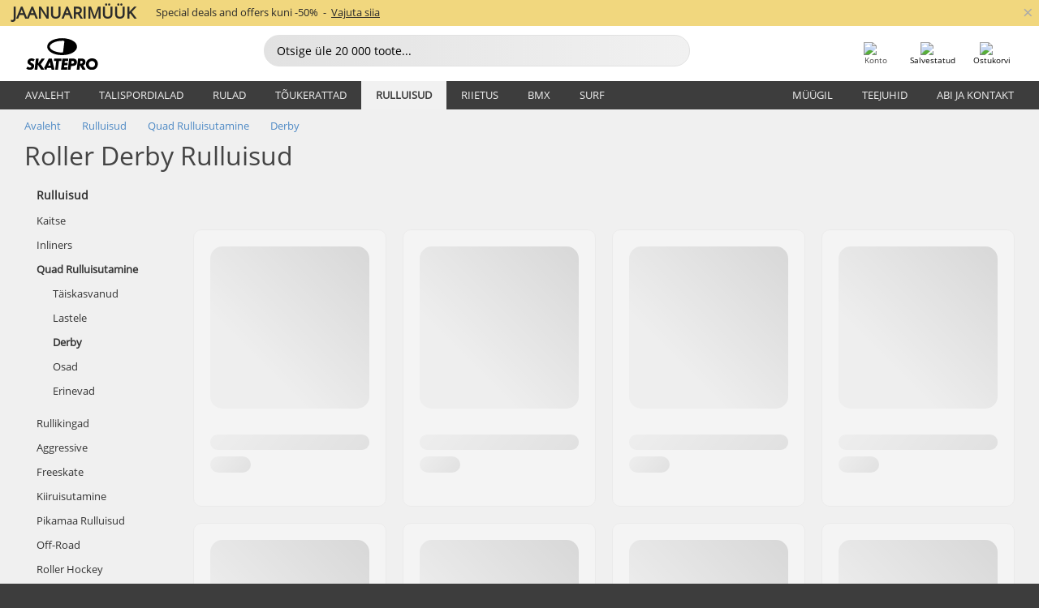

--- FILE ---
content_type: text/html; charset=UTF-8
request_url: https://www.skatepro.ee/c185.htm
body_size: 22851
content:
<!doctype html>
<html class="no-js" dir="ltr" lang="et">
<head itemscope itemtype="http://schema.org/WebSite">
	<link rel="dns-prefetch" href="https://cdn.skatepro.com"/>
	<link rel="preconnect" href="https://cdn.skatepro.com"/>
	<meta charset="utf-8" />
	<meta itemprop="name" content="SkatePro.ee" />
	<title>Roller Derby Rulluisud - Quad Rulluisutamine | SkatePro</title>
	<meta name="description" content="Tooted sellistelt kaubamärkidelt nagu Chaya &amp; SureGrip. 36 mudelid saadaval. Mis on rullderby? Roller derby on lõbus ja.. ✓ 365 päeva tagastusõigus" />
	<meta property="og:image" content="https://cdn.skatepro.com/product/520/sure-grip-bullseye-toe-stop-6b.webp" />
	<meta property="og:title" content="Roller Derby Rulluisud - Quad Rulluisutamine | SkatePro" />
	<meta property="og:url" content="https://www.skatepro.ee/c185.htm" />
	<meta property="og:type" content="website" />
	<link rel="canonical" href="https://www.skatepro.ee/c185.htm" />
	<link rel="alternate" hreflang="cs" href="https://www.skatepro.cz/c185.htm" />
	<link rel="alternate" hreflang="da" href="https://www.skatepro.dk/c185.htm" />
	<link rel="alternate" hreflang="de" href="https://www.skatepro.de/c185.htm" />
	<link rel="alternate" hreflang="de-at" href="https://www.skatepro.at/c185.htm" />
	<link rel="alternate" hreflang="de-ch" href="https://www.skatepro.ch/de/c185.htm" />
	<link rel="alternate" hreflang="el" href="https://www.skatepro.gr/c185.htm" />
	<link rel="alternate" hreflang="en" href="https://www.skatepro.com/en-us/c185.htm" />
	<link rel="alternate" hreflang="en-au" href="https://www.skatepro.com.au/c185.htm" />
	<link rel="alternate" hreflang="en-ca" href="https://www.skatepro.ca/en/c185.htm" />
	<link rel="alternate" hreflang="en-gb" href="https://www.skatepro.uk/c185.htm" />
	<link rel="alternate" hreflang="en-ie" href="https://www.skatepro.ie/c185.htm" />
	<link rel="alternate" hreflang="en-nz" href="https://www.skatepro.co.nz/c185.htm" />
	<link rel="alternate" hreflang="es" href="https://www.skatepro.es/c185.htm" />
	<link rel="alternate" hreflang="es-mx" href="https://www.skatepro.com.mx/c185.htm" />
	<link rel="alternate" hreflang="es-us" href="https://www.skatepro.com/es-us/c185.htm" />
	<link rel="alternate" hreflang="et" href="https://www.skatepro.ee/c185.htm" />
	<link rel="alternate" hreflang="fi" href="https://www.skatepro.fi/c185.htm" />
	<link rel="alternate" hreflang="fr" href="https://www.skatepro.fr/c185.htm" />
	<link rel="alternate" hreflang="fr-be" href="https://www.skatepro.be/fr/c185.htm" />
	<link rel="alternate" hreflang="fr-ca" href="https://www.skatepro.ca/fr/c185.htm" />
	<link rel="alternate" hreflang="fr-ch" href="https://www.skatepro.ch/fr/c185.htm" />
	<link rel="alternate" hreflang="hr" href="https://www.skatepro.hr/c185.htm" />
	<link rel="alternate" hreflang="hu" href="https://www.skatepro.hu/c185.htm" />
	<link rel="alternate" hreflang="it" href="https://www.skatepro.it/c185.htm" />
	<link rel="alternate" hreflang="lt" href="https://www.skatepro.lt/c185.htm" />
	<link rel="alternate" hreflang="lv" href="https://www.skatepro.lv/c185.htm" />
	<link rel="alternate" hreflang="nl" href="https://www.skatepro.nl/c185.htm" />
	<link rel="alternate" hreflang="nl-be" href="https://www.skatepro.be/nl/c185.htm" />
	<link rel="alternate" hreflang="no" href="https://www.skatepro.no/c185.htm" />
	<link rel="alternate" hreflang="pl" href="https://www.skatepro.com.pl/c185.htm" />
	<link rel="alternate" hreflang="pt" href="https://www.skatepro.pt/c185.htm" />
	<link rel="alternate" hreflang="ro" href="https://www.skatepro.ro/c185.htm" />
	<link rel="alternate" hreflang="ru" href="https://www.skatepro.ru/c185.htm" />
	<link rel="alternate" hreflang="sv" href="https://www.skatepro.se/c185.htm" />
	<meta name="viewport" content="width=device-width, initial-scale=1.0, maximum-scale=1" />
	<meta http-equiv="X-UA-Compatible" content="IE=edge" />
	<meta name="format-detection" content="telephone=no" />
		<meta name="msapplication-config" content="https://cdn.skatepro.com/shop/skatepro/browserconfig.xml?v=2">
	<meta name="theme-color" content="#000000">
	<link rel="apple-touch-icon" sizes="180x180" href="https://cdn.skatepro.com/shop/skatepro/apple-touch-icon.png?v=2">
	<link rel="icon" type="image/png" href="https://cdn.skatepro.com/shop/skatepro/favicon-32x32.png?v=2" sizes="32x32">
	<link rel="icon" type="image/png" href="https://cdn.skatepro.com/shop/skatepro/favicon-16x16.png?v=2" sizes="16x16">
	<link rel="manifest" href="https://cdn.skatepro.com/shop/skatepro/manifest.json?v=2">
	<link rel="mask-icon" href="https://cdn.skatepro.com/shop/skatepro/safari-pinned-tab.svg?v=3" color="#000000">
		<base href="https://www.skatepro.ee/" />
	<link rel="shortcut icon" href="https://cdn.skatepro.com/shop/skatepro/favicon.ico?v=2">
		<link rel="stylesheet" type="text/css" href="https://cdn.skatepro.com/css/vendor/foundation/foundation.min.css"  />
	<link rel="stylesheet" type="text/css" href="https://cdn.skatepro.com/css/general.min-1769175305.css"  />
	<link rel="stylesheet" type="text/css" href="https://cdn.skatepro.com/css/filter.min-1769175305.css"  />
	<link rel="stylesheet" type="text/css" href="https://cdn.skatepro.com/css/category.min-1769175305.css"  />
	<link rel="stylesheet" type="text/css" href="https://cdn.skatepro.com/css/sizing_guide.min-1769175305.css"  />
	<link rel="stylesheet" type="text/css" href="https://cdn.skatepro.com/css/vendor/rangeslider/ionrangeslider.min.css"  />
	<link rel="stylesheet" type="text/css" href="https://cdn.skatepro.com/css/other.min-1769175305.css"  />
	<link rel="stylesheet" type="text/css" href="https://cdn.skatepro.com/css/section.min-1769175305.css"  />
	<link rel="stylesheet" type="text/css" href="https://cdn.skatepro.com/css/section_brand.min-1769175305.css"  />
	<link rel="stylesheet" type="text/css" href="https://cdn.skatepro.com/css/section_guide.min-1769175305.css"  />
	<link rel="stylesheet" type="text/css" href="https://cdn.skatepro.com/css/section_minibanner.min-1769175305.css"  />
	<link rel="stylesheet" type="text/css" href="https://cdn.skatepro.com/css/section_category.min-1769175305.css"  />
	<link rel="stylesheet" type="text/css" href="https://cdn.skatepro.com/css/vendor/google/font.css"  />
	<script type="text/javascript" src="https://cdn.skatepro.com/web_component/autocomplete/autocomplete_section.min-1769175305.js" defer crossorigin></script>
	<script type="text/javascript" src="https://cdn.skatepro.com/web_component/autocomplete/autocomplete_product.min-1769175305.js" defer crossorigin></script>
	<script type="text/javascript" src="https://cdn.skatepro.com/web_component/autocomplete/autocomplete_phrase.min-1769175305.js" defer crossorigin></script>
	<script type="text/javascript" src="https://cdn.skatepro.com/web_component/autocomplete/autocomplete_article.min-1769175305.js" defer crossorigin></script>
	<script type="text/javascript" src="https://cdn.skatepro.com/web_component/autocomplete/autocomplete_brand.min-1769175305.js" defer crossorigin></script>
	<script type="text/javascript" src="https://cdn.skatepro.com/web_component/autocomplete/autocomplete_category.min-1769175305.js" defer crossorigin></script>
	<script type="text/javascript" src="https://cdn.skatepro.com/web_component/product_list_box.min-1769175305.js" defer crossorigin></script>
	<script type="text/javascript" src="https://cdn.skatepro.com/web_component/recommended_product.min-1769175305.js" defer crossorigin></script>
	<script type="text/javascript" src="https://cdn.skatepro.com/web_component/recommendation_section.min-1769175305.js" defer crossorigin></script>
	<script type="text/javascript" src="https://cdn.skatepro.com/web_component/custom_dialog.min-1769175305.js" defer crossorigin></script>
	<script type="text/javascript" src="https://cdn.skatepro.com/web_component/review_user.min-1769175305.js" defer crossorigin></script>
	<script type="text/javascript" src="https://cdn.skatepro.com/web_component/review_average.min-1769175305.js" defer crossorigin></script>
	<script type="text/javascript" src="https://cdn.skatepro.com/web_component/review_number_per_star.min-1769175305.js" defer crossorigin></script>
	<script type="text/javascript" src="https://cdn.skatepro.com/web_component/notification_box.min-1769175305.js" defer crossorigin></script>
	<script type="text/javascript" src="https://cdn.skatepro.com/web_component/rating_star.min-1769175305.js" defer crossorigin></script>
	<script type="text/javascript" src="https://cdn.skatepro.com/web_component/top3/top3_section.min-1769175305.js" defer crossorigin></script>
	<script type="text/javascript" src="https://cdn.skatepro.com/web_component/top3/top3_subsection.min-1769175305.js" defer crossorigin></script>
	<script type="text/javascript" src="https://cdn.skatepro.com/web_component/top3/top3_product.min-1769175305.js" defer crossorigin></script>
	<script type="text/javascript" src="https://cdn.skatepro.com/web_component/color_swatch.min-1769175305.js" defer crossorigin></script>
	<script type="text/javascript" src="https://cdn.skatepro.com/web_component/product_list_section.min-1769175305.js" defer crossorigin></script>
	<script type="text/javascript" src="https://cdn.skatepro.com/web_component/article_list_section.min-1769175305.js" defer crossorigin></script>
	<script type="text/javascript" src="https://cdn.skatepro.com/web_component/article_list_box.min-1769175305.js" defer crossorigin></script>
	<script type="text/javascript" src="https://cdn.skatepro.com/web_component/filter/filter_button_list.min-1769175305.js" defer crossorigin></script>
	<script type="text/javascript" src="https://cdn.skatepro.com/web_component/filter/filter_button.min-1769175305.js" defer crossorigin></script>
	<script type="text/javascript" src="https://cdn.skatepro.com/web_component/filter/filter_button_sort.min-1769175305.js" defer crossorigin></script>
	<script type="text/javascript" src="https://cdn.skatepro.com/web_component/filter/filter_button_badge.min-1769175305.js" defer crossorigin></script>
	<script type="text/javascript" src="https://cdn.skatepro.com/web_component/filter/filter_button_reset.min-1769175305.js" defer crossorigin></script>
	<script type="text/javascript" src="https://cdn.skatepro.com/web_component/filter/filter_dialog.min-1769175305.js" defer crossorigin></script>
	<script type="text/javascript" src="https://cdn.skatepro.com/web_component/filter/filter_option_color.min-1769175305.js" defer crossorigin></script>
	<script type="text/javascript" src="https://cdn.skatepro.com/web_component/filter/filter_option_radio.min-1769175305.js" defer crossorigin></script>
	<script type="text/javascript" src="https://cdn.skatepro.com/web_component/filter/filter_option_checkbox.min-1769175305.js" defer crossorigin></script>
	<script type="text/javascript" src="https://cdn.skatepro.com/web_component/filter/filter_option_range.min-1769175305.js" defer crossorigin></script>
	<script type="text/javascript" src="https://cdn.skatepro.com/web_component/input_currency.min-1769175305.js" defer crossorigin></script>
	<script type="text/javascript" src="https://cdn.skatepro.com/web_component/page_load_more.min-1769175305.js" defer crossorigin></script>
	<script src="https://cdn.skatepro.com/js/vendor/jquery/jquery.min.js" crossorigin="anonymous"></script>
	<script src="https://cdn.skatepro.com/js/vendor/foundation/foundation.js" crossorigin="anonymous"></script>
	<script src="https://cdn.skatepro.com/js/general.min-1769175305.js" crossorigin="anonymous"></script>
	<script src="https://cdn.skatepro.com/js/vendor/adoptedstylesheet/adoptedStyleSheets.js" crossorigin="anonymous"></script>
	<script src="https://cdn.skatepro.com/js/autocomplete_search.min-1769175305.js" crossorigin="anonymous"></script>
	<script src="https://cdn.skatepro.com/js/data/model/product_model.min-1769175305.js" crossorigin="anonymous"></script>
	<script src="https://cdn.skatepro.com/js/data/model/brand_model.min-1769175305.js" crossorigin="anonymous"></script>
	<script src="https://cdn.skatepro.com/js/data/model/article_model.min-1769175305.js" crossorigin="anonymous"></script>
	<script src="https://cdn.skatepro.com/js/data/model/phrase_model.min-1769175305.js" crossorigin="anonymous"></script>
	<script src="https://cdn.skatepro.com/js/data/model/category_model.min-1769175305.js" crossorigin="anonymous"></script>
	<script src="https://cdn.skatepro.com/js/data/model/product_result_model.min-1769175305.js" crossorigin="anonymous"></script>
	<script src="https://cdn.skatepro.com/js/data/model/review_model.min-1769175305.js" crossorigin="anonymous"></script>
	<script src="https://cdn.skatepro.com/js/data/model/expert_review_model.min-1769175305.js" crossorigin="anonymous"></script>
	<script src="https://cdn.skatepro.com/js/validate.min-1769175305.js" crossorigin="anonymous"></script>
	<script src="https://cdn.skatepro.com/js/vendor/rangeslider/ionrangeslider.min.js" crossorigin="anonymous"></script>
	<script src="https://cdn.skatepro.com/js/slider.min-1769175305.js" crossorigin="anonymous"></script>
	<script src="https://cdn.skatepro.com/js/element_spacer.min-1769175305.js" crossorigin="anonymous"></script>
	<script src="https://cdn.skatepro.com/js/filter.min-1769175305.js" crossorigin="anonymous"></script>
	<script src="https://cdn.skatepro.com/js/shorten.min-1769175305.js" crossorigin="anonymous"></script>
	<script src="https://cdn.skatepro.com/js/data/product_list_state.min-1769175305.js" crossorigin="anonymous"></script>
	<script src="https://cdn.skatepro.com/js/data/model/top3_subsection_model.min-1769175305.js" crossorigin="anonymous"></script>
	<script src="https://cdn.skatepro.com/js/data/model/filter_type_model.min-1769175305.js" crossorigin="anonymous"></script>
	<script src="https://cdn.skatepro.com/js/data/model/filter_type_sort_model.min-1769175305.js" crossorigin="anonymous"></script>
	<script src="https://cdn.skatepro.com/js/data/model/filter_type_text_model.min-1769175305.js" crossorigin="anonymous"></script>
	<script src="https://cdn.skatepro.com/js/data/model/filter_type_range_model.min-1769175305.js" crossorigin="anonymous"></script>
	<script src="https://cdn.skatepro.com/js/data/model/filter_type_color_model.min-1769175305.js" crossorigin="anonymous"></script>
	<script src="https://cdn.skatepro.com/js/data/model/filter_value_model.min-1769175305.js" crossorigin="anonymous"></script>
	<script src="https://cdn.skatepro.com/js/data/model/filter_value_text_model.min-1769175305.js" crossorigin="anonymous"></script>
	<script src="https://cdn.skatepro.com/js/data/model/filter_value_color_model.min-1769175305.js" crossorigin="anonymous"></script>
	<script async src="https://cdn.skatepro.com/js/vendor/foundation/what-input.js" crossorigin="anonymous"></script>
	<script id="usercentrics-cmp" src="https://web.cmp.usercentrics.eu/ui/loader.js" data-settings-id="hk8ePZ5G8CSHKr" async></script><script>
		window.addEventListener('UC_UI_INITIALIZED', function(event) {
			UC_UI.showFirstLayer();
		})
		</script><script>
		window.dataLayer = window.dataLayer || [];
    function gtag(){dataLayer.push(arguments);}
    const gtm_mode = true;
    
    gtag('consent', 'default', {
        ad_personalization: 'denied',
        ad_storage: 'denied',
        ad_user_data: 'denied',
        analytics_storage: 'denied',
        functionality_storage: 'denied',
        personalization_storage: 'denied',
        security_storage: 'granted',
        wait_for_update: 500
    });
    gtag('set', 'ads_data_redaction', true);
window.dataLayer.push({"dimension2_gtm":"","dimension3_gtm":"category","dimension4_gtm":""});
</script>
<script>!function(){"use strict";function l(e){for(var t=e,r=0,n=document.cookie.split(";");r<n.length;r++){var o=n[r].split("=");if(o[0].trim()===t)return o[1]}}function s(e){return localStorage.getItem(e)}function u(e){return window[e]}function A(e,t){e=document.querySelector(e);return t?null==e?void 0:e.getAttribute(t):null==e?void 0:e.textContent}var e=window,t=document,r="script",n="dataLayer",o="https://gss.skatepro.ee",a="",i="3jljyzvxkrjn",c="dkhf8eo=aWQ9R1RNLVdNQkxMV0RO&sort=desc",g="stapeUserId",v="",E="",d=!1;try{var d=!!g&&(m=navigator.userAgent,!!(m=new RegExp("Version/([0-9._]+)(.*Mobile)?.*Safari.*").exec(m)))&&16.4<=parseFloat(m[1]),f="stapeUserId"===g,I=d&&!f?function(e,t,r){void 0===t&&(t="");var n={cookie:l,localStorage:s,jsVariable:u,cssSelector:A},t=Array.isArray(t)?t:[t];if(e&&n[e])for(var o=n[e],a=0,i=t;a<i.length;a++){var c=i[a],c=r?o(c,r):o(c);if(c)return c}else console.warn("invalid uid source",e)}(g,v,E):void 0;d=d&&(!!I||f)}catch(e){console.error(e)}var m=e,g=(m[n]=m[n]||[],m[n].push({"gtm.start":(new Date).getTime(),event:"gtm.js"}),t.getElementsByTagName(r)[0]),v=I?"&bi="+encodeURIComponent(I):"",E=t.createElement(r),f=(d&&(i=8<i.length?i.replace(/([a-z]{8}$)/,"kp$1"):"kp"+i),!d&&a?a:o);E.async=!0,E.src=f+"/"+i+".js?"+c+v,null!=(e=g.parentNode)&&e.insertBefore(E,g)}();</script>
<script type="text/javascript" async src="https://www.googletagmanager.com/gtag/js?id=AW-925254201"></script>
<script type="text/javascript">
		gtag('js', new Date());
		gtag('config', 'AW-925254201', {'groups':'adwords', 'allow_enhanced_conversions':true});
</script>
		<script type="text/plain" src="//cdn.scarabresearch.com/js/187079763D62B1FC/scarab-v2.js" data-usercentrics="Emarsys" id="scarab-js-api"></script>
		<script type="text/plain" data-usercentrics="Emarsys">
		var ScarabQueue;
		ScarabQueue = ScarabQueue || [];
		</script>
		</head>
<body>
	<noscript><iframe src="https://gss.skatepro.ee/ns.html?id=GTM-WMBLLWDN" height="0" width="0" style="display:none;visibility:hidden"></iframe></noscript>
		<noscript id="deferred-styles">
			<link rel="stylesheet" type="text/css" href="https://cdn.skatepro.com/css/mobile_menu2.min-1769175305.css" media="(max-width: 78.125em)" />
<link rel="stylesheet" type="text/css" href="https://cdn.skatepro.com/css/review.min-1769175305.css"  />
		</noscript>
		<script>
						(function() {
				if (typeof window.CustomEvent === "function") {
					return false;
				}

				function CustomEvent(event, params) {
					params = params || {bubbles: false, cancelable: false, detail: undefined};
					var evt = document.createEvent('CustomEvent');
					evt.initCustomEvent(event, params.bubbles, params.cancelable, params.detail);
					return evt;
				}
				CustomEvent.prototype = window.Event.prototype;
				window.CustomEvent = CustomEvent;
			})();
			var slick_loaded_event = new CustomEvent('slick_loaded', {});
			var loadDeferredStyles = function() {
				var addStylesNode = document.getElementById("deferred-styles");
				var replacement = document.createElement("div");
				replacement.innerHTML = addStylesNode.textContent;
				document.body.appendChild(replacement);
				addStylesNode.parentElement.removeChild(addStylesNode);
			};
			var raf = requestAnimationFrame || mozRequestAnimationFrame || webkitRequestAnimationFrame || msRequestAnimationFrame;
			if (raf) {
				raf(function() {
					window.setTimeout(loadDeferredStyles, 0);
				});
			}
			else {
				window.addEventListener('load', loadDeferredStyles);
			}
		</script>
		
		<script>
		let data_provider_settings = {
			'cluster_id': 'w251AC48E',
			'market': 'EE_ET',
			'locale': 'et-EE',
			'touchpoint': window.innerWidth > 1250 ? 'desktop' : 'mobile',
			'session_key': 'f8513f612c81279081a46058867c72b7',
			'customer_key': '',
			'limit': 60,
			'skip': 0,
		}
		let format_settings = {
			'link_prefix': 'https://www.skatepro.ee',
			'price_format': {"title":"Euro","symbol_left":"EUR","symbol_right":"","symbol_space":"yes","decimal_point":",","thousands_point":".","decimal_places":"2","value":"0.13405365","code":"EUR","currencies_id":"23","is_default":"0","allow_code_prepend":"0"},
			'cdn': 'https://cdn.skatepro.com',
			'static': 'https://static.skatepro.com',
			'date_format': 'd/m/y',
			'company_name': 'SkatePro',
		}
		let content_provider = 'voyado';
		let recommendation_provider = 'voyado';
		let search_provider = 'voyado';
		
		window.asset_manifest = JSON.parse('{"js\/shop_payment.js":"js\/shop_payment.min-1769175305.js","js\/product_info_module.js":"js\/product_info_module.min-1769175305.js","js\/account_history_info.js":"js\/account_history_info.min-1769175305.js","js\/product.js":"js\/product.min-1769175305.js","js\/product_info.js":"js\/product_info.min-1769175305.js","js\/specials_module.js":"js\/specials_module.min-1769175305.js","js\/checkout.js":"js\/checkout.min-1769175305.js","js\/customizer_module.js":"js\/customizer_module.min-1769175305.js","js\/account_history.js":"js\/account_history.min-1769175305.js","js\/dialog_polyfill.js":"js\/dialog_polyfill.min-1769175305.js","js\/checkout_shop_module.js":"js\/checkout_shop_module.min-1769175305.js","js\/reviews_write.js":"js\/reviews_write.min-1769175305.js","js\/constant.js":"js\/constant.min-1769175305.js","js\/error404_module.js":"js\/error404_module.min-1769175305.js","js\/account.js":"js\/account.min-1769175305.js","js\/build.js":"js\/build.min-1769175305.js","js\/product_info_module.min2.js":"js\/product_info_module.min2.min-1761120504.js","js\/brand_module.js":"js\/brand_module.min-1769175305.js","js\/article_module.js":"js\/article_module.min-1769175305.js","js\/reviews_write_module.js":"js\/reviews_write_module.min-1769175305.js","js\/element_spacer.js":"js\/element_spacer.min-1769175305.js","js\/tracking.js":"js\/tracking.min-1769175305.js","js\/search_module.js":"js\/search_module.min-1769175305.js","js\/collect_component.js":"js\/collect_component.min-1769175305.js","js\/form_check.js":"js\/form_check.min-1769175305.js","js\/category_module.js":"js\/category_module.min-1769175305.js","js\/index_module.js":"js\/index_module.min-1769175305.js","js\/product_info.min2.js":"js\/product_info.min2.min-1761025787.js","js\/logoff_module.js":"js\/logoff_module.min-1769175305.js","js\/general.js":"js\/general.min-1769175305.js","js\/sizing_guide_module.js":"js\/sizing_guide_module.min-1769175305.js","js\/barcode_scanner.js":"js\/barcode_scanner.min-1769175305.js","js\/validate.js":"js\/validate.min-1769175305.js","js\/collect.js":"js\/collect.min-1769175305.js","js\/autocomplete_search.js":"js\/autocomplete_search.min-1769175305.js","js\/cart.js":"js\/cart.min-1769175305.js","js\/data\/model\/expert_review_model.js":"js\/data\/model\/expert_review_model.min-1769175305.js","js\/data\/model\/phrase_model.js":"js\/data\/model\/phrase_model.min-1769175305.js","js\/data\/model\/product_result_model.js":"js\/data\/model\/product_result_model.min-1769175305.js","js\/data\/model\/top3_subsection_model.js":"js\/data\/model\/top3_subsection_model.min-1769175305.js","js\/data\/model\/product_model.js":"js\/data\/model\/product_model.min-1769175305.js","js\/data\/model\/article_model.js":"js\/data\/model\/article_model.min-1769175305.js","js\/data\/model\/brand_model.js":"js\/data\/model\/brand_model.min-1769175305.js","js\/data\/model\/cart_product_model.js":"js\/data\/model\/cart_product_model.min-1769175305.js","js\/data\/model\/filter_type_text_model.js":"js\/data\/model\/filter_type_text_model.min-1769175305.js","js\/data\/model\/filter_type_sort_model.js":"js\/data\/model\/filter_type_sort_model.min-1769175305.js","js\/data\/model\/filter_value_color_model.js":"js\/data\/model\/filter_value_color_model.min-1769175305.js","js\/data\/model\/filter_type_range_model.js":"js\/data\/model\/filter_type_range_model.min-1769175305.js","js\/data\/model\/category_model.js":"js\/data\/model\/category_model.min-1769175305.js","js\/data\/model\/return_product_model.js":"js\/data\/model\/return_product_model.min-1769175305.js","js\/data\/model\/review_model.js":"js\/data\/model\/review_model.min-1769175305.js","js\/data\/model\/filter_type_color_model.js":"js\/data\/model\/filter_type_color_model.min-1769175305.js","js\/data\/model\/filter_type_model.js":"js\/data\/model\/filter_type_model.min-1769175305.js","js\/data\/model\/filter_value_text_model.js":"js\/data\/model\/filter_value_text_model.min-1769175305.js","js\/data\/model\/filter_value_model.js":"js\/data\/model\/filter_value_model.min-1769175305.js","js\/data\/data_service.js":"js\/data\/data_service.min-1769175305.js","js\/data\/product_list_state.js":"js\/data\/product_list_state.min-1769175305.js","js\/data\/provider\/skatepro\/map_to_category_model.js":"js\/data\/provider\/skatepro\/map_to_category_model.min-1769175305.js","js\/data\/provider\/skatepro\/search.js":"js\/data\/provider\/skatepro\/search.min-1769175305.js","js\/data\/provider\/skatepro\/autocomplete.js":"js\/data\/provider\/skatepro\/autocomplete.min-1769175305.js","js\/data\/provider\/skatepro\/index.js":"js\/data\/provider\/skatepro\/index.min-1769175305.js","js\/data\/provider\/skatepro\/article.js":"js\/data\/provider\/skatepro\/article.min-1769175305.js","js\/data\/provider\/skatepro\/sizing_guide.js":"js\/data\/provider\/skatepro\/sizing_guide.min-1769175305.js","js\/data\/provider\/skatepro\/service.js":"js\/data\/provider\/skatepro\/service.min-1769175305.js","js\/data\/provider\/skatepro\/cart.js":"js\/data\/provider\/skatepro\/cart.min-1769175305.js","js\/data\/provider\/skatepro\/product.js":"js\/data\/provider\/skatepro\/product.min-1769175305.js","js\/data\/provider\/skatepro\/category.js":"js\/data\/provider\/skatepro\/category.min-1769175305.js","js\/data\/provider\/skatepro\/map_to_brand_model.js":"js\/data\/provider\/skatepro\/map_to_brand_model.min-1769175305.js","js\/data\/provider\/skatepro\/specials.js":"js\/data\/provider\/skatepro\/specials.min-1769175305.js","js\/data\/provider\/skatepro\/map_to_article_model.js":"js\/data\/provider\/skatepro\/map_to_article_model.min-1769175305.js","js\/data\/provider\/skatepro\/map_to_product_model.js":"js\/data\/provider\/skatepro\/map_to_product_model.min-1769175305.js","js\/data\/provider\/voyado\/filter.js":"js\/data\/provider\/voyado\/filter.min-1769175305.js","js\/data\/provider\/voyado\/map_to_brand_model.js":"js\/data\/provider\/voyado\/map_to_brand_model.min-1769175305.js","js\/data\/provider\/voyado\/map_to_phrase_model.js":"js\/data\/provider\/voyado\/map_to_phrase_model.min-1769175305.js","js\/data\/provider\/voyado\/map_to_article_model.js":"js\/data\/provider\/voyado\/map_to_article_model.min-1769175305.js","js\/data\/provider\/voyado\/map_to_product_model.js":"js\/data\/provider\/voyado\/map_to_product_model.min-1769175305.js","js\/data\/provider\/voyado\/service.js":"js\/data\/provider\/voyado\/service.min-1769175305.js","js\/data\/provider\/voyado\/product.js":"js\/data\/provider\/voyado\/product.min-1769175305.js","js\/data\/provider\/voyado\/map_to_filter_model.js":"js\/data\/provider\/voyado\/map_to_filter_model.min-1769175305.js","js\/data\/provider\/voyado\/search.js":"js\/data\/provider\/voyado\/search.min-1769175305.js","js\/data\/provider\/voyado\/map_to_category_model.js":"js\/data\/provider\/voyado\/map_to_category_model.min-1769175305.js","js\/data\/provider\/voyado\/notification.js":"js\/data\/provider\/voyado\/notification.min-1769175305.js","js\/data\/provider\/voyado\/cart.js":"js\/data\/provider\/voyado\/cart.min-1769175305.js","js\/data\/provider\/voyado\/search_origin.js":"js\/data\/provider\/voyado\/search_origin.min-1769175305.js","js\/data\/provider\/voyado\/api.js":"js\/data\/provider\/voyado\/api.min-1769175305.js","js\/data\/provider\/voyado\/landing_page.js":"js\/data\/provider\/voyado\/landing_page.min-1769175305.js","js\/data\/provider\/voyado\/autocomplete.js":"js\/data\/provider\/voyado\/autocomplete.min-1769175305.js","js\/cart_module.js":"js\/cart_module.min-1769175305.js","js\/slider.js":"js\/slider.min-1769175305.js","js\/checkout_shop.js":"js\/checkout_shop.min-1769175305.js","js\/filter.js":"js\/filter.min-1769175305.js","js\/test.js":"js\/test.min-1769175305.js","js\/mobile_menu.js.php":"js\/mobile_menu.js.min-1769175305.php","js\/shorten.js":"js\/shorten.min-1769175305.js","js\/render_list.js":"js\/render_list.min-1769175305.js","js\/contact_us.js":"js\/contact_us.min-1769175305.js","js\/customizer.js":"js\/customizer.min-1769175305.js","css\/search.css":"css\/search.min-1769175305.css","css\/section_product.css":"css\/section_product.min-1769175305.css","css\/category.css":"css\/category.min-1769175305.css","css\/checkout.css":"css\/checkout.min-1769175305.css","css\/collect_mobile.css":"css\/collect_mobile.min-1769175305.css","css\/review.css":"css\/review.min-1769175305.css","css\/section_category.css":"css\/section_category.min-1769175305.css","css\/section_minibanner.css":"css\/section_minibanner.min-1769175305.css","css\/general_nordicsport.css":"css\/general_nordicsport.min-1769175305.css","css\/account.css":"css\/account.min-1769175305.css","css\/team_skatepro.css":"css\/team_skatepro.min-1769175305.css","css\/general.css":"css\/general.min-1769175305.css","css\/checkout_right_cart.css":"css\/checkout_right_cart.min-1769175305.css","css\/other.css":"css\/other.min-1769175305.css","css\/section_brand.css":"css\/section_brand.min-1769175305.css","css\/section_top3.css":"css\/section_top3.min-1769175305.css","css\/section_about.css":"css\/section_about.min-1769175305.css","css\/customizer.css":"css\/customizer.min-1769175305.css","css\/checkout_shop.css":"css\/checkout_shop.min-1769175305.css","css\/build.css":"css\/build.min-1769175305.css","css\/product.css":"css\/product.min-1769175305.css","css\/article.css":"css\/article.min-1769175305.css","css\/filter.css":"css\/filter.min-1769175305.css","css\/printorder.css":"css\/printorder.min-1769175305.css","css\/account_history_info.css":"css\/account_history_info.min-1769175305.css","css\/mobile_menu2.css":"css\/mobile_menu2.min-1769175305.css","css\/section.css":"css\/section.min-1769175305.css","css\/section_guide.css":"css\/section_guide.min-1769175305.css","css\/collect_tablet.css":"css\/collect_tablet.min-1769175305.css","css\/mobile_menu.css":"css\/mobile_menu.min-1769175305.css","css\/dialog_polyfill.css":"css\/dialog_polyfill.min-1769175305.css","css\/product_info.css":"css\/product_info.min-1769175305.css","css\/domain_article.css":"css\/domain_article.min-1769175305.css","css\/sizing_guide.css":"css\/sizing_guide.min-1769175305.css","web_component\/color_swatch.js":"web_component\/color_swatch.min-1769175305.js","web_component\/recommendation_section.js":"web_component\/recommendation_section.min-1769175305.js","web_component\/review_average.js":"web_component\/review_average.min-1769175305.js","web_component\/product_list_box.js":"web_component\/product_list_box.min-1769175305.js","web_component\/recommended_product.js":"web_component\/recommended_product.min-1769175305.js","web_component\/autocomplete\/autocomplete_brand.js":"web_component\/autocomplete\/autocomplete_brand.min-1769175305.js","web_component\/autocomplete\/autocomplete_phrase.js":"web_component\/autocomplete\/autocomplete_phrase.min-1769175305.js","web_component\/autocomplete\/autocomplete_article.js":"web_component\/autocomplete\/autocomplete_article.min-1769175305.js","web_component\/autocomplete\/autocomplete_section.js":"web_component\/autocomplete\/autocomplete_section.min-1769175305.js","web_component\/autocomplete\/autocomplete_category.js":"web_component\/autocomplete\/autocomplete_category.min-1769175305.js","web_component\/autocomplete\/autocomplete_product.js":"web_component\/autocomplete\/autocomplete_product.min-1769175305.js","web_component\/input_currency.js":"web_component\/input_currency.min-1769175305.js","web_component\/expert_review.js":"web_component\/expert_review.min-1769175305.js","web_component\/pagination_list.js":"web_component\/pagination_list.min-1769175305.js","web_component\/article_list_box.js":"web_component\/article_list_box.min-1769175305.js","web_component\/webpos\/webpos_quantity_input.js":"web_component\/webpos\/webpos_quantity_input.min-1769175305.js","web_component\/webpos\/webpos_delete.js":"web_component\/webpos\/webpos_delete.min-1769175305.js","web_component\/webpos\/webpos_return_product.js":"web_component\/webpos\/webpos_return_product.min-1769175305.js","web_component\/webpos\/webpos_product.js":"web_component\/webpos\/webpos_product.min-1769175305.js","web_component\/product_list_section.js":"web_component\/product_list_section.min-1769175305.js","web_component\/page_load_more.js":"web_component\/page_load_more.min-1769175305.js","web_component\/category_button.js":"web_component\/category_button.min-1769175305.js","web_component\/review_user.js":"web_component\/review_user.min-1769175305.js","web_component\/review_number_per_star.js":"web_component\/review_number_per_star.min-1769175305.js","web_component\/notification_box.js":"web_component\/notification_box.min-1769175305.js","web_component\/filter\/filter_option_range.js":"web_component\/filter\/filter_option_range.min-1769175305.js","web_component\/filter\/filter_button_badge.js":"web_component\/filter\/filter_button_badge.min-1769175305.js","web_component\/filter\/filter_option_radio.js":"web_component\/filter\/filter_option_radio.min-1769175305.js","web_component\/filter\/filter_button_reset.js":"web_component\/filter\/filter_button_reset.min-1769175305.js","web_component\/filter\/filter_button_list.js":"web_component\/filter\/filter_button_list.min-1769175305.js","web_component\/filter\/filter_button_sort.js":"web_component\/filter\/filter_button_sort.min-1769175305.js","web_component\/filter\/filter_option_checkbox.js":"web_component\/filter\/filter_option_checkbox.min-1769175305.js","web_component\/filter\/filter_button.js":"web_component\/filter\/filter_button.min-1769175305.js","web_component\/filter\/filter_option_color.js":"web_component\/filter\/filter_option_color.min-1769175305.js","web_component\/filter\/filter_dialog.js":"web_component\/filter\/filter_dialog.min-1769175305.js","web_component\/custom_dialog.js":"web_component\/custom_dialog.min-1769175305.js","web_component\/account\/account_order.js":"web_component\/account\/account_order.min-1769175305.js","web_component\/account\/account_dashboard_button.js":"web_component\/account\/account_dashboard_button.min-1769175305.js","web_component\/review_gallery.js":"web_component\/review_gallery.min-1769175305.js","web_component\/rating_star.js":"web_component\/rating_star.min-1769175305.js","web_component\/article_list_section.js":"web_component\/article_list_section.min-1769175305.js","web_component\/top3\/top3_subsection.js":"web_component\/top3\/top3_subsection.min-1769175305.js","web_component\/top3\/top3_product.js":"web_component\/top3\/top3_product.min-1769175305.js","web_component\/top3\/top3_section.js":"web_component\/top3\/top3_section.min-1769175305.js"}');
  		window.asset = function (path) {
    		return 'https://cdn.skatepro.com/' + (window.asset_manifest[path] || path);
		};
		
		var cache_bust_data_provider = '?74';
		
		let DEV_ONLY = false;
		</script>
		<script type='module'>
		//TODO TSJ, 2024-07-04: Put this somewhere else - it does not belong here
		const { data_service } = await import(asset('js/data/data_service.js'));
		
		let notification_data_provider_settings = {
				...data_provider_settings,
				provider: 'voyado'
			};
		let notification_instance = await data_service.create(notification_data_provider_settings);
		
		// Voyado notification handling
		document.body.addEventListener('click', async (event) => {
			// Check if the clicked element is a custom element (contains a hyphen)
			if (event.target.tagName && event.target.tagName.includes('-')) {
				// We use composedPath() to get the full path of the event, including the shadow DOM for nested custom elements
				const path = event.composedPath();
  
				// Find the first <a> element with a data-track_value/track_type attribute
				const targetLink = path.find(element =>
					element instanceof HTMLAnchorElement && element.hasAttribute('data-track_type') && element.hasAttribute('data-track_value')
				);
				
				if (targetLink) {
					const track_type = targetLink.getAttribute('data-track_type');
					const track_value = targetLink.getAttribute('data-track_value');
					
					// Stop the default behavior of the <a> tag
					event.preventDefault();
					
					switch (track_type) {
						case 'click':
							await notification_instance.notification_click(track_value);
							break;
						case 'add_favorite':
							await notification_instance.notification_add_favorite(track_value);
							break;
						case 'remove_favorite':
							await notification_instance.notification_remove_favorite(track_value);
							break;
						case 'add_to_cart':
							await notification_instance.notification_add_to_cart(track_value);
							break;
					}
					
					if (event.ctrlKey || event.shiftKey || event.metaKey) {
						window.open(targetLink.href, '_blank');
					} 
					else {
						window.location.href = targetLink.href;
					}
				}
			}
		});
		</script>
		
		<div class="header_infobar" style="background-color:#F1D77E;">
			<div class="row collapse infobar_content" onclick="location.href='https://www.skatepro.ee/l1112.htm';">
				<div class="width_row" style="background-color:#F1D77E;">			
			<div class="float-left display_inline_block font_size_20 bold uppercase" style="font-size: 20px; margin-right: 25px; line-height: 100%;color: #2B2B2B">Jaanuarimüük
			</div>
			<div class="float-left align_left" style="font-size: 13px; padding-right: 30px;color: #2B2B2B">
				Special deals and offers kuni -50%&nbsp; -&nbsp; <span style="text-decoration: underline">Vajuta siia</span>
			</div>
		</div>
			</div>
			
		<div class="infobar_close_x" onclick="close_banner(event, 'seasonal_sale', true);$(this).closest('div.header_infobar').slideToggle();">&times;</div>			
	
		</div>
	<!-- header -->
<div class="header_container" style="position: relative;">
	<div class="row collapse" style="position: relative; padding-top: 4px;">
		<div class="small-8 medium-7 large-3 columns">
			<div style="display: table; width: 100%;">
				<div style="display: table-cell; width: 1%;">
					<div class="header_mobile hide-for-large" style="min-width: 60px;color:#FFF;" onclick="toggle_mobile_menu()">
						<div class="mobile_menu_button">
							<span class="mobile_menu_button_bar"></span>
							<span class="mobile_menu_button_bar"></span>
							<span class="mobile_menu_button_bar"></span>
							<span class="mobile_menu_button_bar"></span>
							<div>Menu</div>
						</div>
					</div>
				</div>

								<div class="header_logo_container" style="display: table-cell; text-align: center;">
					<div class="header_logo"><a href="https://www.skatepro.ee/" title="SkatePro"><img src="https://cdn.skatepro.com/shop/skatepro/logo.svg?7" alt="SkatePro" height="39" width="105" /></a></div>
				</div>
			</div>
		</div>
		<ul class="mobilemenu2 hide-for-large" style="display: none;"><li data-id="19" class="subcat"><div><img src="https://cdn.skatepro.com/icon/menu/19.svg" style="height: 30px;" />Talispordialad</div><ul><li class="hide-for-large mobilemenu2_back">Talispordialad</li><li data-id="71" class="subcat"><div>Uisud</div><ul><li class="hide-for-large mobilemenu2_back">Uisud</li><li data-id="233"><div><a href="https://www.skatepro.ee/c233.htm">Laste</a></div></li>
			<li data-id="232"><div><a href="https://www.skatepro.ee/c232.htm">Iluuisud</a></div></li>
			<li data-id="89"><div><a href="https://www.skatepro.ee/c89.htm">Meelelahutuslik</a></div></li>
			<li data-id="1001"><div><a href="https://www.skatepro.ee/c1001.htm">Ice Hockey</a></div></li>
			<li data-id="161"><div><a href="https://www.skatepro.ee/c161.htm">Tarvikud</a></div></li>
			<li data-id="527"><div><a href="https://www.skatepro.ee/c527.htm">Sisetallad</a></div></li>
			<li data-id="494" class="subcat"><div>Kaitse</div><ul><li class="hide-for-large mobilemenu2_back">Kaitse</li><li data-id="134" class="subcat"><div>Lastele</div><ul><li class="hide-for-large mobilemenu2_back">Lastele</li><li data-id="484"><div><a href="https://www.skatepro.ee/c484.htm">Kiivrid</a></div></li>
			<li data-id="474"><div><a href="https://www.skatepro.ee/c474.htm">Kaitsed</a></div></li>
			</ul></li>
			<li data-id="483"><div><a href="https://www.skatepro.ee/c483.htm">Kiivrid</a></div></li>
			<li data-id="601"><div><a href="https://www.skatepro.ee/c601.htm">Komplektid</a></div></li>
			<li data-id="603"><div><a href="https://www.skatepro.ee/c603.htm">Randmekaitsmed</a></div></li>
			<li data-id="609"><div><a href="https://www.skatepro.ee/c609.htm">Põlvekaitsmed</a></div></li>
			<li data-id="476"><div><a href="https://www.skatepro.ee/c476.htm">Küünarnukikaitsmed </a></div></li>
			<li data-id="495"><div><a href="https://www.skatepro.ee/c495.htm">Kaitsepüksid</a></div></li>
			</ul></li>
			</ul></li>
			<li data-id="331" class="subcat"><div>Mäesuusatamine</div><ul><li class="hide-for-large mobilemenu2_back">Mäesuusatamine</li><li data-id="68" class="subcat"><div>Suusad</div><ul><li class="hide-for-large mobilemenu2_back">Suusad</li><li data-id="306"><div><a href="https://www.skatepro.ee/c306.htm">Laste Suusad</a></div></li>
			<li data-id="335"><div><a href="https://www.skatepro.ee/c335.htm">All Mountain Suusad</a></div></li>
			<li data-id="337"><div><a href="https://www.skatepro.ee/c337.htm">Carving Suusad</a></div></li>
			<li data-id="171"><div><a href="https://www.skatepro.ee/c171.htm">Race Suusad</a></div></li>
			<li data-id="336"><div><a href="https://www.skatepro.ee/c336.htm">Twintip Suusad</a></div></li>
			<li data-id="59"><div><a href="https://www.skatepro.ee/c59.htm">Freeride Mäesuusad</a></div></li>
			<li data-id="96"><div><a href="https://www.skatepro.ee/c96.htm">Backcountry Skis</a></div></li>
			</ul></li>
			<li data-id="282" class="subcat"><div>Suusasaapad</div><ul><li class="hide-for-large mobilemenu2_back">Suusasaapad</li><li data-id="304"><div><a href="https://www.skatepro.ee/c304.htm">Meeste</a></div></li>
			<li data-id="307"><div><a href="https://www.skatepro.ee/c307.htm">Lastele</a></div></li>
			<li data-id="339"><div><a href="https://www.skatepro.ee/c339.htm">Naiste</a></div></li>
			<li data-id="533"><div><a href="https://www.skatepro.ee/c533.htm">Sisetallad</a></div></li>
			</ul></li>
			<li data-id="326"><div><a href="https://www.skatepro.ee/c326.htm">Klambrid</a></div></li>
			<li data-id="305"><div><a href="https://www.skatepro.ee/c305.htm">Suusakepid</a></div></li>
			<li data-id="363" class="subcat"><div>Suusaprillid</div><ul><li class="hide-for-large mobilemenu2_back">Suusaprillid</li><li data-id="320"><div><a href="https://www.skatepro.ee/c320.htm">Suusaprillid</a></div></li>
			<li data-id="267"><div><a href="https://www.skatepro.ee/c267.htm">Covers</a></div></li>
			</ul></li>
			<li data-id="611" class="subcat"><div>Tarvikud</div><ul><li class="hide-for-large mobilemenu2_back">Tarvikud</li><li data-id="173"><div><a href="https://www.skatepro.ee/c173.htm">Skins</a></div></li>
			<li data-id="103"><div><a href="https://www.skatepro.ee/c103.htm">Hooldus</a></div></li>
			<li data-id="324"><div><a href="https://www.skatepro.ee/c324.htm">Erinevad</a></div></li>
			</ul></li>
			<li data-id="165" class="subcat"><div>Kaitse</div><ul><li class="hide-for-large mobilemenu2_back">Kaitse</li><li data-id="316"><div><a href="https://www.skatepro.ee/c316.htm">Kiivrid</a></div></li>
			<li data-id="492"><div><a href="https://www.skatepro.ee/c492.htm">Kaitsepüksid</a></div></li>
			<li data-id="323"><div><a href="https://www.skatepro.ee/c323.htm">Seljakaitse</a></div></li>
			</ul></li>
			<li data-id="812"><div><a href="https://www.skatepro.ee/c812.htm">Laviinivarustus</a></div></li>
			<li data-id="1011"><div><a href="https://www.skatepro.ee/c1011.htm">Kotid</a></div></li>
			</ul></li>
			<li data-id="100" class="subcat"><div>Lumelauad</div><ul><li class="hide-for-large mobilemenu2_back">Lumelauad</li><li data-id="60"><div><a href="https://www.skatepro.ee/c60.htm">Lauad</a></div></li>
			<li data-id="309"><div><a href="https://www.skatepro.ee/c309.htm">Saapad</a></div></li>
			<li data-id="310"><div><a href="https://www.skatepro.ee/c310.htm">Klambrid</a></div></li>
			<li data-id="312"><div><a href="https://www.skatepro.ee/c312.htm">Lastele</a></div></li>
			<li data-id="358" class="subcat"><div>Kaitse</div><ul><li class="hide-for-large mobilemenu2_back">Kaitse</li><li data-id="485"><div><a href="https://www.skatepro.ee/c485.htm">Kiivrid</a></div></li>
			<li data-id="504"><div><a href="https://www.skatepro.ee/c504.htm">Selja Kaitsjad</a></div></li>
			<li data-id="493"><div><a href="https://www.skatepro.ee/c493.htm">Kaitsepüksid</a></div></li>
			<li data-id="491"><div><a href="https://www.skatepro.ee/c491.htm">Randmekaitsmed</a></div></li>
			</ul></li>
			<li data-id="593" class="subcat"><div>Prillid</div><ul><li class="hide-for-large mobilemenu2_back">Prillid</li><li data-id="479"><div><a href="https://www.skatepro.ee/c479.htm">Goggles</a></div></li>
			<li data-id="225"><div><a href="https://www.skatepro.ee/c225.htm">Covers</a></div></li>
			</ul></li>
			<li data-id="472"><div><a href="https://www.skatepro.ee/c472.htm">Laviinivarustus</a></div></li>
			<li data-id="761"><div><a href="https://www.skatepro.ee/c761.htm">Tarvikud</a></div></li>
			<li data-id="1005"><div><a href="https://www.skatepro.ee/c1005.htm">Kotid</a></div></li>
			</ul></li>
			<li data-id="332" class="subcat"><div>Murdmaasuusatamine</div><ul><li class="hide-for-large mobilemenu2_back">Murdmaasuusatamine</li><li data-id="175" class="subcat"><div>Suusad</div><ul><li class="hide-for-large mobilemenu2_back">Suusad</li><li data-id="742"><div><a href="https://www.skatepro.ee/c742.htm">Klassikasuusad</a></div></li>
			<li data-id="743"><div><a href="https://www.skatepro.ee/c743.htm">Uisusuusad</a></div></li>
			<li data-id="744"><div><a href="https://www.skatepro.ee/c744.htm">Backcountry</a></div></li>
			</ul></li>
			<li data-id="333" class="subcat"><div>Saapad</div><ul><li class="hide-for-large mobilemenu2_back">Saapad</li><li data-id="747"><div><a href="https://www.skatepro.ee/c747.htm">Klassikasuusad</a></div></li>
			<li data-id="748"><div><a href="https://www.skatepro.ee/c748.htm">Uisusuusad</a></div></li>
			<li data-id="749"><div><a href="https://www.skatepro.ee/c749.htm">Backcountry</a></div></li>
			<li data-id="523"><div><a href="https://www.skatepro.ee/c523.htm">Tarvikud</a></div></li>
			</ul></li>
			<li data-id="750" class="subcat"><div>Klambrid</div><ul><li class="hide-for-large mobilemenu2_back">Klambrid</li><li data-id="751"><div><a href="https://www.skatepro.ee/c751.htm">Klassikasuusad</a></div></li>
			<li data-id="752"><div><a href="https://www.skatepro.ee/c752.htm">Uisusuusad</a></div></li>
			<li data-id="753"><div><a href="https://www.skatepro.ee/c753.htm">Backcountry</a></div></li>
			<li data-id="754"><div><a href="https://www.skatepro.ee/c754.htm">Tarvikud</a></div></li>
			</ul></li>
			<li data-id="240" class="subcat"><div>Suusakepid</div><ul><li class="hide-for-large mobilemenu2_back">Suusakepid</li><li data-id="334"><div><a href="https://www.skatepro.ee/c334.htm">Kepid</a></div></li>
			<li data-id="808"><div><a href="https://www.skatepro.ee/c808.htm">Tarvikud</a></div></li>
			</ul></li>
			<li data-id="755" class="subcat"><div>Tuning & Vahatamine</div><ul><li class="hide-for-large mobilemenu2_back">Tuning & Vahatamine</li><li data-id="756"><div><a href="https://www.skatepro.ee/c756.htm">Pidamismäärded</a></div></li>
			<li data-id="757"><div><a href="https://www.skatepro.ee/c757.htm">Libisemismäärded</a></div></li>
			<li data-id="758"><div><a href="https://www.skatepro.ee/c758.htm">Kiirmäärded</a></div></li>
			<li data-id="759"><div><a href="https://www.skatepro.ee/c759.htm">Hooldus</a></div></li>
			</ul></li>
			<li data-id="269"><div><a href="https://www.skatepro.ee/c269.htm">Skins</a></div></li>
			<li data-id="608"><div><a href="https://www.skatepro.ee/c608.htm">Tarvikud</a></div></li>
			<li data-id="1003"><div><a href="https://www.skatepro.ee/c1003.htm">Kotid</a></div></li>
			</ul></li>
			<li data-id="124" class="subcat"><div>Jäähoki</div><ul><li class="hide-for-large mobilemenu2_back">Jäähoki</li><li data-id="70"><div><a href="https://www.skatepro.ee/c70.htm">Uisud</a></div></li>
			<li data-id="224"><div><a href="https://www.skatepro.ee/c224.htm">Kepid</a></div></li>
			<li data-id="278"><div><a href="https://www.skatepro.ee/c278.htm">Litrid</a></div></li>
			<li data-id="146"><div><a href="https://www.skatepro.ee/c146.htm">Pea kaitse</a></div></li>
			<li data-id="166"><div><a href="https://www.skatepro.ee/c166.htm">Kehakaitse</a></div></li>
			<li data-id="139"><div><a href="https://www.skatepro.ee/c139.htm">Tarvikud</a></div></li>
			<li data-id="132"><div><a href="https://www.skatepro.ee/c132.htm">Riietus</a></div></li>
			</ul></li>
			<li data-id="739" class="subcat"><div>Rullsuusatamine</div><ul><li class="hide-for-large mobilemenu2_back">Rullsuusatamine</li><li data-id="62"><div><a href="https://www.skatepro.ee/c62.htm">Suusad</a></div></li>
			<li data-id="775" class="subcat"><div>Saapad</div><ul><li class="hide-for-large mobilemenu2_back">Saapad</li><li data-id="431"><div><a href="https://www.skatepro.ee/c431.htm">Classic</a></div></li>
			<li data-id="432"><div><a href="https://www.skatepro.ee/c432.htm">Skating</a></div></li>
			<li data-id="526"><div><a href="https://www.skatepro.ee/c526.htm">Accessories</a></div></li>
			</ul></li>
			<li data-id="802" class="subcat"><div>Suusakepid</div><ul><li class="hide-for-large mobilemenu2_back">Suusakepid</li><li data-id="131"><div><a href="https://www.skatepro.ee/c131.htm">Poles</a></div></li>
			<li data-id="435"><div><a href="https://www.skatepro.ee/c435.htm">Accessories</a></div></li>
			</ul></li>
			<li data-id="192"><div><a href="https://www.skatepro.ee/c192.htm">Sidemed</a></div></li>
			<li data-id="740"><div><a href="https://www.skatepro.ee/c740.htm">Parts</a></div></li>
			<li data-id="738"><div><a href="https://www.skatepro.ee/c738.htm">Wheels</a></div></li>
			<li data-id="399"><div><a href="https://www.skatepro.ee/c399.htm">Pealambid</a></div></li>
			<li data-id="1006"><div><a href="https://www.skatepro.ee/c1006.htm">Kotid</a></div></li>
			</ul></li>
			<li data-id="194"><div><a href="https://www.skatepro.ee/c194.htm">Räätsad</a></div></li>
			<li data-id="821" class="subcat"><div>Snow Action Fun</div><ul><li class="hide-for-large mobilemenu2_back">Snow Action Fun</li><li data-id="327"><div><a href="https://www.skatepro.ee/c327.htm">Snow Skateboards</a></div></li>
			<li data-id="67"><div><a href="https://www.skatepro.ee/c67.htm">Snowscoots</a></div></li>
			<li data-id="125"><div><a href="https://www.skatepro.ee/c125.htm">Trampoline</a></div></li>
			</ul></li>
			</ul></li>
			<li data-id="21" class="subcat"><div><img src="https://cdn.skatepro.com/icon/menu/21.svg" style="height: 30px;" />Rulad</div><ul><li class="hide-for-large mobilemenu2_back">Rulad</li><li data-id="181" class="subcat"><div>Rulad</div><ul><li class="hide-for-large mobilemenu2_back">Rulad</li><li data-id="84"><div><a href="https://www.skatepro.ee/c84.htm">Täielik</a></div></li>
			<li data-id="257"><div><a href="https://www.skatepro.ee/c257.htm">Lastele</a></div></li>
			<li data-id="209"><div><a href="https://www.skatepro.ee/c209.htm">Dekid</a></div></li>
			<li data-id="212"><div><a href="https://www.skatepro.ee/c212.htm">Trukid</a></div></li>
			<li data-id="200"><div><a href="https://www.skatepro.ee/c200.htm">Rattad</a></div></li>
			<li data-id="274"><div><a href="https://www.skatepro.ee/c274.htm">Griptape</a></div></li>
			<li data-id="186" class="subcat"><div>Osad</div><ul><li class="hide-for-large mobilemenu2_back">Osad</li><li data-id="183"><div><a href="https://www.skatepro.ee/c183.htm">Laagriid</a></div></li>
			<li data-id="388"><div><a href="https://www.skatepro.ee/c388.htm">Trukkide Osad</a></div></li>
			<li data-id="273"><div><a href="https://www.skatepro.ee/c273.htm">Mutrid & Poldid</a></div></li>
			<li data-id="390"><div><a href="https://www.skatepro.ee/c390.htm">Riserid</a></div></li>
			<li data-id="112"><div><a href="https://www.skatepro.ee/c112.htm">Skate Wax</a></div></li>
			<li data-id="195"><div><a href="https://www.skatepro.ee/c195.htm">Rails</a></div></li>
			<li data-id="187"><div><a href="https://www.skatepro.ee/c187.htm">Hooldus</a></div></li>
			</ul></li>
			<li data-id="81"><div><a href="https://www.skatepro.ee/c81.htm">Merchandise</a></div></li>
			<li data-id="268"><div><a href="https://www.skatepro.ee/c268.htm">Ramps</a></div></li>
			<li data-id="1008"><div><a href="https://www.skatepro.ee/c1008.htm">Kotid</a></div></li>
			</ul></li>
			<li data-id="219" class="subcat"><div>Longboards</div><ul><li class="hide-for-large mobilemenu2_back">Longboards</li><li data-id="83"><div><a href="https://www.skatepro.ee/c83.htm">Täielikud Longboardid</a></div></li>
			<li data-id="208"><div><a href="https://www.skatepro.ee/c208.htm">Decks</a></div></li>
			<li data-id="226"><div><a href="https://www.skatepro.ee/c226.htm">Trukid</a></div></li>
			<li data-id="220"><div><a href="https://www.skatepro.ee/c220.htm">Rattad</a></div></li>
			<li data-id="395"><div><a href="https://www.skatepro.ee/c395.htm">Griptape</a></div></li>
			<li data-id="111" class="subcat"><div>Osad</div><ul><li class="hide-for-large mobilemenu2_back">Osad</li><li data-id="262"><div><a href="https://www.skatepro.ee/c262.htm">Laagriid</a></div></li>
			<li data-id="413"><div><a href="https://www.skatepro.ee/c413.htm">Truckid Osad</a></div></li>
			<li data-id="272"><div><a href="https://www.skatepro.ee/c272.htm">Mutrid & Poldid</a></div></li>
			<li data-id="415"><div><a href="https://www.skatepro.ee/c415.htm">Riserid</a></div></li>
			<li data-id="605"><div><a href="https://www.skatepro.ee/c605.htm">Hooldus</a></div></li>
			</ul></li>
			<li data-id="429"><div><a href="https://www.skatepro.ee/c429.htm">Merchandise</a></div></li>
			</ul></li>
			<li data-id="258" class="subcat"><div>Kruiserid</div><ul><li class="hide-for-large mobilemenu2_back">Kruiserid</li><li data-id="216"><div><a href="https://www.skatepro.ee/c216.htm">Täielik</a></div></li>
			<li data-id="392"><div><a href="https://www.skatepro.ee/c392.htm">Lastele</a></div></li>
			<li data-id="260"><div><a href="https://www.skatepro.ee/c260.htm">Penny Boards</a></div></li>
			<li data-id="412"><div><a href="https://www.skatepro.ee/c412.htm">Dekid</a></div></li>
			<li data-id="393"><div><a href="https://www.skatepro.ee/c393.htm">Truckid</a></div></li>
			<li data-id="300"><div><a href="https://www.skatepro.ee/c300.htm">Rattad</a></div></li>
			<li data-id="394"><div><a href="https://www.skatepro.ee/c394.htm">Griptape</a></div></li>
			<li data-id="340" class="subcat"><div>Osad</div><ul><li class="hide-for-large mobilemenu2_back">Osad</li><li data-id="299"><div><a href="https://www.skatepro.ee/c299.htm">Laakerit</a></div></li>
			<li data-id="397"><div><a href="https://www.skatepro.ee/c397.htm">Truckid Osad</a></div></li>
			<li data-id="407"><div><a href="https://www.skatepro.ee/c407.htm">Mutrid & Poldid</a></div></li>
			<li data-id="410"><div><a href="https://www.skatepro.ee/c410.htm">Riserid</a></div></li>
			<li data-id="607"><div><a href="https://www.skatepro.ee/c607.htm">Hooldus</a></div></li>
			</ul></li>
			<li data-id="428"><div><a href="https://www.skatepro.ee/c428.htm">Merchandise</a></div></li>
			</ul></li>
			<li data-id="417" class="subcat"><div>Surfskates</div><ul><li class="hide-for-large mobilemenu2_back">Surfskates</li><li data-id="288"><div><a href="https://www.skatepro.ee/c288.htm">Täielikud</a></div></li>
			<li data-id="420"><div><a href="https://www.skatepro.ee/c420.htm">Truckid</a></div></li>
			<li data-id="421"><div><a href="https://www.skatepro.ee/c421.htm">Rattad</a></div></li>
			<li data-id="396"><div><a href="https://www.skatepro.ee/c396.htm">Griptape</a></div></li>
			<li data-id="422" class="subcat"><div>Osad</div><ul><li class="hide-for-large mobilemenu2_back">Osad</li><li data-id="425"><div><a href="https://www.skatepro.ee/c425.htm">Bearings</a></div></li>
			<li data-id="423"><div><a href="https://www.skatepro.ee/c423.htm">Bushings</a></div></li>
			<li data-id="408"><div><a href="https://www.skatepro.ee/c408.htm">Nuts & Bolts</a></div></li>
			<li data-id="424"><div><a href="https://www.skatepro.ee/c424.htm">Risers</a></div></li>
			<li data-id="606"><div><a href="https://www.skatepro.ee/c606.htm">Hooldus</a></div></li>
			</ul></li>
			<li data-id="604"><div><a href="https://www.skatepro.ee/c604.htm">Merchandise</a></div></li>
			</ul></li>
			<li data-id="418" class="subcat"><div>Waveboards</div><ul><li class="hide-for-large mobilemenu2_back">Waveboards</li><li data-id="155"><div><a href="https://www.skatepro.ee/c155.htm">Täielik</a></div></li>
			<li data-id="168"><div><a href="https://www.skatepro.ee/c168.htm">Osad</a></div></li>
			</ul></li>
			<li data-id="158" class="subcat"><div>Kaitse</div><ul><li class="hide-for-large mobilemenu2_back">Kaitse</li><li data-id="261" class="subcat"><div>Lastele</div><ul><li class="hide-for-large mobilemenu2_back">Lastele</li><li data-id="488"><div><a href="https://www.skatepro.ee/c488.htm">Kiivrid</a></div></li>
			<li data-id="500"><div><a href="https://www.skatepro.ee/c500.htm">Kaitsed</a></div></li>
			</ul></li>
			<li data-id="486"><div><a href="https://www.skatepro.ee/c486.htm">Kiivrid</a></div></li>
			<li data-id="471"><div><a href="https://www.skatepro.ee/c471.htm">Komplektid</a></div></li>
			<li data-id="497"><div><a href="https://www.skatepro.ee/c497.htm">Põlvekaitsmed</a></div></li>
			<li data-id="503"><div><a href="https://www.skatepro.ee/c503.htm">Randmekaitsmed</a></div></li>
			<li data-id="475"><div><a href="https://www.skatepro.ee/c475.htm">küünarnukikaitsmed</a></div></li>
			<li data-id="496"><div><a href="https://www.skatepro.ee/c496.htm">Kaitsepüksid</a></div></li>
			<li data-id="73"><div><a href="https://www.skatepro.ee/c73.htm">Longboardi Kindad</a></div></li>
			</ul></li>
			<li data-id="217"><div><a href="https://www.skatepro.ee/c217.htm">Fingerboards</a></div></li>
			<li data-id="346"><div><a href="https://www.skatepro.ee/c346.htm">Snow Skateboards</a></div></li>
			</ul></li>
			<li data-id="2" class="subcat"><div><img src="https://cdn.skatepro.com/icon/menu/2.svg" style="height: 30px;" />Tõukerattad</div><ul><li class="hide-for-large mobilemenu2_back">Tõukerattad</li><li data-id="251" class="subcat"><div>Osad</div><ul><li class="hide-for-large mobilemenu2_back">Osad</li><li data-id="252"><div><a href="https://www.skatepro.ee/c252.htm">Rattad</a></div></li>
			<li data-id="242"><div><a href="https://www.skatepro.ee/c242.htm">Lenksud</a></div></li>
			<li data-id="246"><div><a href="https://www.skatepro.ee/c246.htm">Käepidemed</a></div></li>
			<li data-id="243"><div><a href="https://www.skatepro.ee/c243.htm">Tallad</a></div></li>
			<li data-id="247"><div><a href="https://www.skatepro.ee/c247.htm">Griptape</a></div></li>
			<li data-id="244"><div><a href="https://www.skatepro.ee/c244.htm">Kahvlid</a></div></li>
			<li data-id="250"><div><a href="https://www.skatepro.ee/c250.htm">Kaelalaagrid</a></div></li>
			<li data-id="245"><div><a href="https://www.skatepro.ee/c245.htm">Klambrid</a></div></li>
			<li data-id="270"><div><a href="https://www.skatepro.ee/c270.htm">Compressioon</a></div></li>
			<li data-id="248"><div><a href="https://www.skatepro.ee/c248.htm">Pidurid</a></div></li>
			<li data-id="297"><div><a href="https://www.skatepro.ee/c297.htm">Teljed</a></div></li>
			<li data-id="264"><div><a href="https://www.skatepro.ee/c264.htm">Laagrid</a></div></li>
			<li data-id="283"><div><a href="https://www.skatepro.ee/c283.htm">Deck Spacers</a></div></li>
			<li data-id="298"><div><a href="https://www.skatepro.ee/c298.htm">Varia</a></div></li>
			</ul></li>
			<li data-id="218"><div><a href="https://www.skatepro.ee/c218.htm">Triki</a></div></li>
			<li data-id="108"><div><a href="https://www.skatepro.ee/c108.htm">Trampoline</a></div></li>
			<li data-id="20" class="subcat"><div>Lastele</div><ul><li class="hide-for-large mobilemenu2_back">Lastele</li><li data-id="239"><div><a href="https://www.skatepro.ee/c239.htm">Tõukerattad</a></div></li>
			<li data-id="329"><div><a href="https://www.skatepro.ee/c329.htm">Tasakaalurattad</a></div></li>
			<li data-id="160"><div><a href="https://www.skatepro.ee/c160.htm">Rattad</a></div></li>
			<li data-id="167"><div><a href="https://www.skatepro.ee/c167.htm">Laagrid</a></div></li>
			<li data-id="207"><div><a href="https://www.skatepro.ee/c207.htm">Aksessuaarid</a></div></li>
			</ul></li>
			<li data-id="210" class="subcat"><div>Suured Rattad</div><ul><li class="hide-for-large mobilemenu2_back">Suured Rattad</li><li data-id="90"><div><a href="https://www.skatepro.ee/c90.htm">Tõukerattad</a></div></li>
			<li data-id="296"><div><a href="https://www.skatepro.ee/c296.htm">Aksessuaarid</a></div></li>
			</ul></li>
			<li data-id="82" class="subcat"><div>Kaup</div><ul><li class="hide-for-large mobilemenu2_back">Kaup</li><li data-id="254"><div><a href="https://www.skatepro.ee/c254.htm">Kleebised</a></div></li>
			<li data-id="177"><div><a href="https://www.skatepro.ee/c177.htm">Varia</a></div></li>
			<li data-id="49"><div><a href="https://www.skatepro.ee/c49.htm">Kendama</a></div></li>
			</ul></li>
			<li data-id="275" class="subcat"><div>Kaitse</div><ul><li class="hide-for-large mobilemenu2_back">Kaitse</li><li data-id="237"><div><a href="https://www.skatepro.ee/c237.htm">Hambakaitse</a></div></li>
			<li data-id="481"><div><a href="https://www.skatepro.ee/c481.htm">Kiivrid</a></div></li>
			<li data-id="215" class="subcat"><div>Lastele</div><ul><li class="hide-for-large mobilemenu2_back">Lastele</li><li data-id="489"><div><a href="https://www.skatepro.ee/c489.htm">Kiivrid</a></div></li>
			<li data-id="502"><div><a href="https://www.skatepro.ee/c502.htm">Kaitsmed</a></div></li>
			</ul></li>
			<li data-id="449"><div><a href="https://www.skatepro.ee/c449.htm">Kindad</a></div></li>
			<li data-id="470"><div><a href="https://www.skatepro.ee/c470.htm">Komplektid</a></div></li>
			<li data-id="499"><div><a href="https://www.skatepro.ee/c499.htm">Põlvekaitsmed</a></div></li>
			<li data-id="477"><div><a href="https://www.skatepro.ee/c477.htm">Küünarnukikaitsmed</a></div></li>
			<li data-id="104"><div><a href="https://www.skatepro.ee/c104.htm">Kaitsepüksid</a></div></li>
			<li data-id="458"><div><a href="https://www.skatepro.ee/c458.htm">Sääre ja Pahkluu</a></div></li>
			</ul></li>
			<li data-id="47"><div><a href="https://www.skatepro.ee/c47.htm">Kaldteed</a></div></li>
			<li data-id="45"><div><a href="https://www.skatepro.ee/c45.htm">Lukud</a></div></li>
			<li data-id="1009"><div><a href="https://www.skatepro.ee/c1009.htm">Snowscoots</a></div></li>
			</ul></li>
			<li data-id="22" class="subcat"><div><img src="https://cdn.skatepro.com/icon/menu/22.svg" style="height: 30px;" />Rulluisud</div><ul><li class="hide-for-large mobilemenu2_back">Rulluisud</li><li data-id="52" class="subcat"><div>Kaitse</div><ul><li class="hide-for-large mobilemenu2_back">Kaitse</li><li data-id="65" class="subcat"><div>Laste</div><ul><li class="hide-for-large mobilemenu2_back">Laste</li><li data-id="72"><div><a href="https://www.skatepro.ee/c72.htm">Lastele</a></div></li>
			<li data-id="114"><div><a href="https://www.skatepro.ee/c114.htm">Pakid</a></div></li>
			</ul></li>
			<li data-id="115"><div><a href="https://www.skatepro.ee/c115.htm">Kiivrid</a></div></li>
			<li data-id="203"><div><a href="https://www.skatepro.ee/c203.htm">Komplektid</a></div></li>
			<li data-id="116"><div><a href="https://www.skatepro.ee/c116.htm">Randmekaitsmed</a></div></li>
			<li data-id="117"><div><a href="https://www.skatepro.ee/c117.htm">Põlvekaitsmed</a></div></li>
			<li data-id="118"><div><a href="https://www.skatepro.ee/c118.htm">Küünarnuki kaitsmed</a></div></li>
			<li data-id="51"><div><a href="https://www.skatepro.ee/c51.htm">Kaitsepüksid</a></div></li>
			<li data-id="459"><div><a href="https://www.skatepro.ee/c459.htm">Derby</a></div></li>
			</ul></li>
			<li data-id="29" class="subcat"><div>Inliners</div><ul><li class="hide-for-large mobilemenu2_back">Inliners</li><li data-id="77"><div><a href="https://www.skatepro.ee/c77.htm">Lastele</a></div></li>
			<li data-id="119"><div><a href="https://www.skatepro.ee/c119.htm">Meestele</a></div></li>
			<li data-id="120"><div><a href="https://www.skatepro.ee/c120.htm">Naistele</a></div></li>
			<li data-id="32" class="subcat"><div>Osad</div><ul><li class="hide-for-large mobilemenu2_back">Osad</li><li data-id="69"><div><a href="https://www.skatepro.ee/c69.htm">Rattad</a></div></li>
			<li data-id="87"><div><a href="https://www.skatepro.ee/c87.htm">Pidurid</a></div></li>
			<li data-id="27"><div><a href="https://www.skatepro.ee/c27.htm">Laagrid</a></div></li>
			<li data-id="162"><div><a href="https://www.skatepro.ee/c162.htm">Spacers</a></div></li>
			<li data-id="163"><div><a href="https://www.skatepro.ee/c163.htm">Teljed</a></div></li>
			<li data-id="164"><div><a href="https://www.skatepro.ee/c164.htm">Pandlad</a></div></li>
			<li data-id="31"><div><a href="https://www.skatepro.ee/c31.htm">Hooldus</a></div></li>
			</ul></li>
			<li data-id="330"><div><a href="https://www.skatepro.ee/c330.htm">Erinevad</a></div></li>
			</ul></li>
			<li data-id="91" class="subcat"><div>Quad Rulluisutamine</div><ul><li class="hide-for-large mobilemenu2_back">Quad Rulluisutamine</li><li data-id="61"><div><a href="https://www.skatepro.ee/c61.htm">Täiskasvanud</a></div></li>
			<li data-id="301"><div><a href="https://www.skatepro.ee/c301.htm">Lastele</a></div></li>
			<li data-id="185"><div><a href="https://www.skatepro.ee/c185.htm">Derby</a></div></li>
			<li data-id="135" class="subcat"><div>Osad</div><ul><li class="hide-for-large mobilemenu2_back">Osad</li><li data-id="54"><div><a href="https://www.skatepro.ee/c54.htm">Rattad</a></div></li>
			<li data-id="206"><div><a href="https://www.skatepro.ee/c206.htm">Piduriklotsid</a></div></li>
			<li data-id="359"><div><a href="https://www.skatepro.ee/c359.htm">Laagrid</a></div></li>
			<li data-id="39"><div><a href="https://www.skatepro.ee/c39.htm">Hooldus</a></div></li>
			</ul></li>
			<li data-id="57"><div><a href="https://www.skatepro.ee/c57.htm">Erinevad</a></div></li>
			</ul></li>
			<li data-id="80"><div><a href="https://www.skatepro.ee/c80.htm">Rullikingad</a></div></li>
			<li data-id="107" class="subcat"><div>Aggressive</div><ul><li class="hide-for-large mobilemenu2_back">Aggressive</li><li data-id="25"><div><a href="https://www.skatepro.ee/c25.htm">Rulluisud</a></div></li>
			<li data-id="149" class="subcat"><div>Osad</div><ul><li class="hide-for-large mobilemenu2_back">Osad</li><li data-id="86"><div><a href="https://www.skatepro.ee/c86.htm">Frames</a></div></li>
			<li data-id="44"><div><a href="https://www.skatepro.ee/c44.htm">Rattad</a></div></li>
			<li data-id="440"><div><a href="https://www.skatepro.ee/c440.htm">Laagrid</a></div></li>
			<li data-id="85"><div><a href="https://www.skatepro.ee/c85.htm">Grindplates</a></div></li>
			<li data-id="106"><div><a href="https://www.skatepro.ee/c106.htm">Liners</a></div></li>
			<li data-id="64"><div><a href="https://www.skatepro.ee/c64.htm">Saapad</a></div></li>
			<li data-id="360"><div><a href="https://www.skatepro.ee/c360.htm">Skate Wax</a></div></li>
			<li data-id="444"><div><a href="https://www.skatepro.ee/c444.htm">Hooldus</a></div></li>
			</ul></li>
			<li data-id="109"><div><a href="https://www.skatepro.ee/c109.htm">Erinevad</a></div></li>
			<li data-id="349"><div><a href="https://www.skatepro.ee/c349.htm">Rampid</a></div></li>
			</ul></li>
			<li data-id="241" class="subcat"><div>Freeskate</div><ul><li class="hide-for-large mobilemenu2_back">Freeskate</li><li data-id="121"><div><a href="https://www.skatepro.ee/c121.htm">Freeskates</a></div></li>
			<li data-id="151" class="subcat"><div>Osad</div><ul><li class="hide-for-large mobilemenu2_back">Osad</li><li data-id="142"><div><a href="https://www.skatepro.ee/c142.htm">Frames</a></div></li>
			<li data-id="342"><div><a href="https://www.skatepro.ee/c342.htm">Rattad</a></div></li>
			<li data-id="445"><div><a href="https://www.skatepro.ee/c445.htm">Piduriklotsid</a></div></li>
			<li data-id="446"><div><a href="https://www.skatepro.ee/c446.htm">Laagrid</a></div></li>
			<li data-id="448"><div><a href="https://www.skatepro.ee/c448.htm">Teljed</a></div></li>
			<li data-id="451"><div><a href="https://www.skatepro.ee/c451.htm">Vooder</a></div></li>
			<li data-id="450"><div><a href="https://www.skatepro.ee/c450.htm">Hooldus</a></div></li>
			<li data-id="1013"><div><a href="https://www.skatepro.ee/c1013.htm">Buckles</a></div></li>
			</ul></li>
			<li data-id="256"><div><a href="https://www.skatepro.ee/c256.htm">Erinevad</a></div></li>
			</ul></li>
			<li data-id="92" class="subcat"><div>Kiiruisutamine</div><ul><li class="hide-for-large mobilemenu2_back">Kiiruisutamine</li><li data-id="23"><div><a href="https://www.skatepro.ee/c23.htm">Rulluisud</a></div></li>
			<li data-id="63" class="subcat"><div>Osad</div><ul><li class="hide-for-large mobilemenu2_back">Osad</li><li data-id="36"><div><a href="https://www.skatepro.ee/c36.htm">Frames</a></div></li>
			<li data-id="33"><div><a href="https://www.skatepro.ee/c33.htm">Rattad</a></div></li>
			<li data-id="454"><div><a href="https://www.skatepro.ee/c454.htm">Laagrid</a></div></li>
			<li data-id="456"><div><a href="https://www.skatepro.ee/c456.htm">Teljed</a></div></li>
			<li data-id="457"><div><a href="https://www.skatepro.ee/c457.htm">Hooldus</a></div></li>
			<li data-id="1014"><div><a href="https://www.skatepro.ee/c1014.htm">Buckles</a></div></li>
			</ul></li>
			<li data-id="35"><div><a href="https://www.skatepro.ee/c35.htm">Saapad</a></div></li>
			<li data-id="529"><div><a href="https://www.skatepro.ee/c529.htm">Sisetallad</a></div></li>
			<li data-id="37"><div><a href="https://www.skatepro.ee/c37.htm">Erinevad</a></div></li>
			</ul></li>
			<li data-id="26"><div><a href="https://www.skatepro.ee/c26.htm">Pikamaa Rulluisud</a></div></li>
			<li data-id="193" class="subcat"><div>Off-Road</div><ul><li class="hide-for-large mobilemenu2_back">Off-Road</li><li data-id="122"><div><a href="https://www.skatepro.ee/c122.htm">Rulluisud</a></div></li>
			<li data-id="253"><div><a href="https://www.skatepro.ee/c253.htm">Tarvikud</a></div></li>
			</ul></li>
			<li data-id="24" class="subcat"><div>Roller Hockey</div><ul><li class="hide-for-large mobilemenu2_back">Roller Hockey</li><li data-id="123"><div><a href="https://www.skatepro.ee/c123.htm">Rulluisud</a></div></li>
			<li data-id="137"><div><a href="https://www.skatepro.ee/c137.htm">Kepid</a></div></li>
			<li data-id="276"><div><a href="https://www.skatepro.ee/c276.htm">Hokilitrid & Pallid</a></div></li>
			<li data-id="437" class="subcat"><div>Osad</div><ul><li class="hide-for-large mobilemenu2_back">Osad</li><li data-id="40"><div><a href="https://www.skatepro.ee/c40.htm">Rattad</a></div></li>
			<li data-id="469"><div><a href="https://www.skatepro.ee/c469.htm">Laagrid</a></div></li>
			<li data-id="468"><div><a href="https://www.skatepro.ee/c468.htm">Hooldus</a></div></li>
			</ul></li>
			<li data-id="50"><div><a href="https://www.skatepro.ee/c50.htm">Miscellaneous</a></div></li>
			<li data-id="1002"><div><a href="https://www.skatepro.ee/c1002.htm">Protection</a></div></li>
			</ul></li>
			<li data-id="213"><div><a href="https://www.skatepro.ee/c213.htm">Rullsuusatamine</a></div></li>
			<li data-id="1012"><div><a href="https://www.skatepro.ee/c1012.htm">Kotid</a></div></li>
			</ul></li>
			<li data-id="8" class="subcat"><div><img src="https://cdn.skatepro.com/icon/menu/8.svg" style="height: 30px;" />Riietus</div><ul><li class="hide-for-large mobilemenu2_back">Riietus</li><li data-id="514" class="subcat"><div>Kotid</div><ul><li class="hide-for-large mobilemenu2_back">Kotid</li><li data-id="317" class="subcat"><div>Talispordialad</div><ul><li class="hide-for-large mobilemenu2_back">Talispordialad</li><li data-id="511"><div><a href="https://www.skatepro.ee/c511.htm">Lumelauad</a></div></li>
			<li data-id="509"><div><a href="https://www.skatepro.ee/c509.htm">Mäesuusatamine</a></div></li>
			<li data-id="510"><div><a href="https://www.skatepro.ee/c510.htm">Murdmaasuusatamine</a></div></li>
			</ul></li>
			<li data-id="38"><div><a href="https://www.skatepro.ee/c38.htm">Kotid</a></div></li>
			<li data-id="66"><div><a href="https://www.skatepro.ee/c66.htm">Rulad</a></div></li>
			<li data-id="78"><div><a href="https://www.skatepro.ee/c78.htm">Rulluisud</a></div></li>
			<li data-id="348"><div><a href="https://www.skatepro.ee/c348.htm">BMX</a></div></li>
			<li data-id="508"><div><a href="https://www.skatepro.ee/c508.htm">Tõukerattad</a></div></li>
			<li data-id="400"><div><a href="https://www.skatepro.ee/c400.htm">Surf</a></div></li>
			</ul></li>
			<li data-id="99"><div><a href="https://www.skatepro.ee/c99.htm">T-särgid</a></div></li>
			<li data-id="102"><div><a href="https://www.skatepro.ee/c102.htm">Kingad</a></div></li>
			<li data-id="764" class="subcat"><div>Sokid</div><ul><li class="hide-for-large mobilemenu2_back">Sokid</li><li data-id="487"><div><a href="https://www.skatepro.ee/c487.htm">Sokid</a></div></li>
			<li data-id="321"><div><a href="https://www.skatepro.ee/c321.htm">Sokid</a></div></li>
			</ul></li>
			<li data-id="322"><div><a href="https://www.skatepro.ee/c322.htm">Kindad</a></div></li>
			<li data-id="590" class="subcat"><div>Püksid</div><ul><li class="hide-for-large mobilemenu2_back">Püksid</li><li data-id="169"><div><a href="https://www.skatepro.ee/c169.htm">Talispordialad</a></div></li>
			<li data-id="190"><div><a href="https://www.skatepro.ee/c190.htm">Püksid</a></div></li>
			<li data-id="538"><div><a href="https://www.skatepro.ee/c538.htm">Vööd</a></div></li>
			</ul></li>
			<li data-id="280" class="subcat"><div>Peavarjud</div><ul><li class="hide-for-large mobilemenu2_back">Peavarjud</li><li data-id="763"><div><a href="https://www.skatepro.ee/c763.htm">Päikeseprillid</a></div></li>
			<li data-id="101"><div><a href="https://www.skatepro.ee/c101.htm">Caps</a></div></li>
			<li data-id="271"><div><a href="https://www.skatepro.ee/c271.htm">Mütsid</a></div></li>
			<li data-id="319"><div><a href="https://www.skatepro.ee/c319.htm">Suusamütsid</a></div></li>
			<li data-id="784"><div><a href="https://www.skatepro.ee/c784.htm">Kaelatoru</a></div></li>
			</ul></li>
			<li data-id="534" class="subcat"><div>Jakid</div><ul><li class="hide-for-large mobilemenu2_back">Jakid</li><li data-id="157"><div><a href="https://www.skatepro.ee/c157.htm">Talispordialad</a></div></li>
			<li data-id="28"><div><a href="https://www.skatepro.ee/c28.htm">Outdoor</a></div></li>
			</ul></li>
			<li data-id="98"><div><a href="https://www.skatepro.ee/c98.htm">Hoodies</a></div></li>
			<li data-id="579"><div><a href="https://www.skatepro.ee/c579.htm">Mid Layer</a></div></li>
			<li data-id="318"><div><a href="https://www.skatepro.ee/c318.htm">Aluspesu</a></div></li>
			<li data-id="799"><div><a href="https://www.skatepro.ee/c799.htm">Sisetallad</a></div></li>
			<li data-id="30"><div><a href="https://www.skatepro.ee/c30.htm">Rõivaste hooldus</a></div></li>
			</ul></li>
			<li data-id="7" class="subcat"><div><img src="https://cdn.skatepro.com/icon/menu/7.svg" style="height: 30px;" />BMX</div><ul><li class="hide-for-large mobilemenu2_back">BMX</li><li data-id="614" class="subcat"><div>BMX Rattad</div><ul><li class="hide-for-large mobilemenu2_back">BMX Rattad</li><li data-id="56"><div><a href="https://www.skatepro.ee/c56.htm">Trikirattad</a></div></li>
			<li data-id="58"><div><a href="https://www.skatepro.ee/c58.htm">BMX-Krossis</a></div></li>
			<li data-id="94"><div><a href="https://www.skatepro.ee/c94.htm">BMX Suurte Jooksud</a></div></li>
			<li data-id="152"><div><a href="https://www.skatepro.ee/c152.htm">Dirt Jump</a></div></li>
			<li data-id="55"><div><a href="https://www.skatepro.ee/c55.htm">Mini</a></div></li>
			<li data-id="88"><div><a href="https://www.skatepro.ee/c88.htm">Lastele</a></div></li>
			</ul></li>
			<li data-id="127" class="subcat"><div>Rattad & Komponendid</div><ul><li class="hide-for-large mobilemenu2_back">Rattad & Komponendid</li><li data-id="373"><div><a href="https://www.skatepro.ee/c373.htm">Rattad</a></div></li>
			<li data-id="374"><div><a href="https://www.skatepro.ee/c374.htm">Rehvid</a></div></li>
			<li data-id="598"><div><a href="https://www.skatepro.ee/c598.htm">Sisekummid</a></div></li>
			<li data-id="196"><div><a href="https://www.skatepro.ee/c196.htm">Pöiad</a></div></li>
			<li data-id="596"><div><a href="https://www.skatepro.ee/c596.htm">Rummud</a></div></li>
			<li data-id="153"><div><a href="https://www.skatepro.ee/c153.htm">Hub Guards</a></div></li>
			<li data-id="597"><div><a href="https://www.skatepro.ee/c597.htm">Komponendid</a></div></li>
			</ul></li>
			<li data-id="384" class="subcat"><div>Raamid & Komponendid</div><ul><li class="hide-for-large mobilemenu2_back">Raamid & Komponendid</li><li data-id="369"><div><a href="https://www.skatepro.ee/c369.htm">Raamid</a></div></li>
			<li data-id="1032"><div><a href="https://www.skatepro.ee/c1032.htm">Bottom Brackets</a></div></li>
			<li data-id="1033"><div><a href="https://www.skatepro.ee/c1033.htm">Headsets</a></div></li>
			</ul></li>
			<li data-id="113" class="subcat"><div>Juhtimine</div><ul><li class="hide-for-large mobilemenu2_back">Juhtimine</li><li data-id="370"><div><a href="https://www.skatepro.ee/c370.htm">Lenksud</a></div></li>
			<li data-id="372"><div><a href="https://www.skatepro.ee/c372.htm">Stemmid</a></div></li>
			<li data-id="371"><div><a href="https://www.skatepro.ee/c371.htm">Kahvlid</a></div></li>
			<li data-id="199"><div><a href="https://www.skatepro.ee/c199.htm">Top Caps</a></div></li>
			<li data-id="375"><div><a href="https://www.skatepro.ee/c375.htm">Kaelalaagrid</a></div></li>
			<li data-id="377"><div><a href="https://www.skatepro.ee/c377.htm">Käepidemed</a></div></li>
			<li data-id="197"><div><a href="https://www.skatepro.ee/c197.htm">Lenksuotsad</a></div></li>
			</ul></li>
			<li data-id="138" class="subcat"><div>Käigukast</div><ul><li class="hide-for-large mobilemenu2_back">Käigukast</li><li data-id="379"><div><a href="https://www.skatepro.ee/c379.htm">Vändad Komplektid</a></div></li>
			<li data-id="198"><div><a href="https://www.skatepro.ee/c198.htm">Vändad Komplektid Osad</a></div></li>
			<li data-id="599"><div><a href="https://www.skatepro.ee/c599.htm">Keskjooks</a></div></li>
			<li data-id="380"><div><a href="https://www.skatepro.ee/c380.htm">Pedaalid</a></div></li>
			<li data-id="378"><div><a href="https://www.skatepro.ee/c378.htm">Hammasrattad</a></div></li>
			<li data-id="381"><div><a href="https://www.skatepro.ee/c381.htm">Ketid</a></div></li>
			</ul></li>
			<li data-id="623" class="subcat"><div>Grinding</div><ul><li class="hide-for-large mobilemenu2_back">Grinding</li><li data-id="398"><div><a href="https://www.skatepro.ee/c398.htm">Sleeves</a></div></li>
			<li data-id="281"><div><a href="https://www.skatepro.ee/c281.htm">Grind wax</a></div></li>
			<li data-id="383"><div><a href="https://www.skatepro.ee/c383.htm">Peegid</a></div></li>
			<li data-id="347"><div><a href="https://www.skatepro.ee/c347.htm">Ramps</a></div></li>
			</ul></li>
			<li data-id="624" class="subcat"><div>Pidurdamine</div><ul><li class="hide-for-large mobilemenu2_back">Pidurdamine</li><li data-id="382"><div><a href="https://www.skatepro.ee/c382.htm">Pidurid</a></div></li>
			<li data-id="174"><div><a href="https://www.skatepro.ee/c174.htm">Pidurikangid</a></div></li>
			<li data-id="259"><div><a href="https://www.skatepro.ee/c259.htm">Komponendid</a></div></li>
			</ul></li>
			<li data-id="129" class="subcat"><div>Sadulad</div><ul><li class="hide-for-large mobilemenu2_back">Sadulad</li><li data-id="376"><div><a href="https://www.skatepro.ee/c376.htm">Sadulad</a></div></li>
			<li data-id="159"><div><a href="https://www.skatepro.ee/c159.htm">Sadulaklambrid</a></div></li>
			<li data-id="600"><div><a href="https://www.skatepro.ee/c600.htm">Sadulapostid</a></div></li>
			</ul></li>
			<li data-id="279" class="subcat"><div>Kaitse</div><ul><li class="hide-for-large mobilemenu2_back">Kaitse</li><li data-id="343" class="subcat"><div>Lastele</div><ul><li class="hide-for-large mobilemenu2_back">Lastele</li><li data-id="490"><div><a href="https://www.skatepro.ee/c490.htm">Kiivrid</a></div></li>
			<li data-id="501"><div><a href="https://www.skatepro.ee/c501.htm">Kaitse</a></div></li>
			</ul></li>
			<li data-id="482"><div><a href="https://www.skatepro.ee/c482.htm">Kiivrid</a></div></li>
			<li data-id="478"><div><a href="https://www.skatepro.ee/c478.htm">Kindad</a></div></li>
			<li data-id="498"><div><a href="https://www.skatepro.ee/c498.htm">Põlvekaitsmed</a></div></li>
			<li data-id="473"><div><a href="https://www.skatepro.ee/c473.htm">Küünarnukipadjad</a></div></li>
			<li data-id="595"><div><a href="https://www.skatepro.ee/c595.htm">Kaitsepüksid</a></div></li>
			<li data-id="594"><div><a href="https://www.skatepro.ee/c594.htm">Suukaitsmed</a></div></li>
			<li data-id="255"><div><a href="https://www.skatepro.ee/c255.htm">Säär & Pahkluu</a></div></li>
			</ul></li>
			<li data-id="147" class="subcat"><div>Tarvikud</div><ul><li class="hide-for-large mobilemenu2_back">Tarvikud</li><li data-id="353"><div><a href="https://www.skatepro.ee/c353.htm">Hooldus</a></div></li>
			<li data-id="144"><div><a href="https://www.skatepro.ee/c144.htm">Merchandise</a></div></li>
			<li data-id="355"><div><a href="https://www.skatepro.ee/c355.htm">Locks</a></div></li>
			<li data-id="1026"><div><a href="https://www.skatepro.ee/c1026.htm">Kendama</a></div></li>
			<li data-id="419"><div><a href="https://www.skatepro.ee/c419.htm">Miscellaneous</a></div></li>
			</ul></li>
			<li data-id="1015"><div><a href="https://www.skatepro.ee/c1015.htm">Kotid</a></div></li>
			</ul></li>
			<li data-id="12" class="subcat"><div><img src="https://cdn.skatepro.com/icon/menu/12.svg" style="height: 30px;" />Surf</div><ul><li class="hide-for-large mobilemenu2_back">Surf</li><li data-id="202" class="subcat"><div>Kalipsod</div><ul><li class="hide-for-large mobilemenu2_back">Kalipsod</li><li data-id="34"><div><a href="https://www.skatepro.ee/c34.htm">Kalipsod</a></div></li>
			<li data-id="184"><div><a href="https://www.skatepro.ee/c184.htm">Saapad</a></div></li>
			<li data-id="188"><div><a href="https://www.skatepro.ee/c188.htm">Kindad</a></div></li>
			<li data-id="182"><div><a href="https://www.skatepro.ee/c182.htm">Chillwear</a></div></li>
			<li data-id="191"><div><a href="https://www.skatepro.ee/c191.htm">Neopreen Kapuutsid</a></div></li>
			<li data-id="201"><div><a href="https://www.skatepro.ee/c201.htm">Rash Guards</a></div></li>
			<li data-id="204"><div><a href="https://www.skatepro.ee/c204.htm">Tarvikud</a></div></li>
			</ul></li>
			<li data-id="43" class="subcat"><div>Lohesurf</div><ul><li class="hide-for-large mobilemenu2_back">Lohesurf</li><li data-id="228"><div><a href="https://www.skatepro.ee/c228.htm">Lohed</a></div></li>
			<li data-id="229"><div><a href="https://www.skatepro.ee/c229.htm">Lohesurfi Lauad</a></div></li>
			<li data-id="231"><div><a href="https://www.skatepro.ee/c231.htm">Jalaaasad & Saapad</a></div></li>
			<li data-id="235"><div><a href="https://www.skatepro.ee/c235.htm">Poomid</a></div></li>
			<li data-id="238"><div><a href="https://www.skatepro.ee/c238.htm">Trapetsid</a></div></li>
			<li data-id="263"><div><a href="https://www.skatepro.ee/c263.htm">Osad</a></div></li>
			</ul></li>
			<li data-id="616" class="subcat"><div>Foil</div><ul><li class="hide-for-large mobilemenu2_back">Foil</li><li data-id="93"><div><a href="https://www.skatepro.ee/c93.htm">Foil Komplektid</a></div></li>
			<li data-id="615"><div><a href="https://www.skatepro.ee/c615.htm">Lauad</a></div></li>
			<li data-id="617"><div><a href="https://www.skatepro.ee/c617.htm">Wing Foil</a></div></li>
			<li data-id="618"><div><a href="https://www.skatepro.ee/c618.htm">Tarvikud</a></div></li>
			</ul></li>
			<li data-id="105" class="subcat"><div>Skimboards</div><ul><li class="hide-for-large mobilemenu2_back">Skimboards</li><li data-id="136"><div><a href="https://www.skatepro.ee/c136.htm">Lauad</a></div></li>
			<li data-id="365"><div><a href="https://www.skatepro.ee/c365.htm">Osad</a></div></li>
			</ul></li>
			<li data-id="79" class="subcat"><div>Wakeboards</div><ul><li class="hide-for-large mobilemenu2_back">Wakeboards</li><li data-id="46"><div><a href="https://www.skatepro.ee/c46.htm">Lauad</a></div></li>
			<li data-id="289"><div><a href="https://www.skatepro.ee/c289.htm">Saapad</a></div></li>
			<li data-id="290"><div><a href="https://www.skatepro.ee/c290.htm">Osad</a></div></li>
			</ul></li>
			<li data-id="75" class="subcat"><div>SUP</div><ul><li class="hide-for-large mobilemenu2_back">SUP</li><li data-id="265"><div><a href="https://www.skatepro.ee/c265.htm">SUP Lauad</a></div></li>
			<li data-id="284"><div><a href="https://www.skatepro.ee/c284.htm">Aerud</a></div></li>
			<li data-id="287"><div><a href="https://www.skatepro.ee/c287.htm">Osad</a></div></li>
			</ul></li>
			<li data-id="76"><div><a href="https://www.skatepro.ee/c76.htm">Bodyboards</a></div></li>
			<li data-id="302" class="subcat"><div>Veesuusatamist</div><ul><li class="hide-for-large mobilemenu2_back">Veesuusatamist</li><li data-id="74"><div><a href="https://www.skatepro.ee/c74.htm">Veesuusad</a></div></li>
			<li data-id="292"><div><a href="https://www.skatepro.ee/c292.htm">Bindings</a></div></li>
			</ul></li>
			<li data-id="180"><div><a href="https://www.skatepro.ee/c180.htm">Tubing</a></div></li>
			<li data-id="178" class="subcat"><div>Kaitse</div><ul><li class="hide-for-large mobilemenu2_back">Kaitse</li><li data-id="366"><div><a href="https://www.skatepro.ee/c366.htm">Impact Vests</a></div></li>
			<li data-id="367"><div><a href="https://www.skatepro.ee/c367.htm">Buoyancy Aid</a></div></li>
			<li data-id="385"><div><a href="https://www.skatepro.ee/c385.htm">Kiivrid</a></div></li>
			<li data-id="368"><div><a href="https://www.skatepro.ee/c368.htm">Päästevestid</a></div></li>
			</ul></li>
			<li data-id="179"><div><a href="https://www.skatepro.ee/c179.htm">Tarvikud</a></div></li>
			<li data-id="1000"><div><a href="https://www.skatepro.ee/c1000.htm">Kotid</a></div></li>
			</ul></li>
			<li class="sale subcat">
		<div><img src="https://cdn.skatepro.com/icon/menu/sale_outline_da2127.svg" style="height: 30px;" />Müügil</div><a href=https://www.skatepro.ee/s.htm class="left_menu_header active show-for-large"></a><ul class="cmenu_lev0">
		<li class="hide-for-large mobilemenu2_back">Tagasi</li><li><a href="https://www.skatepro.ee/s19.htm" title="Talispordid">Talispordialad</a></li><li><a href="https://www.skatepro.ee/s21.htm" title="Rula, longboard ja kruiisimine ">Rulad</a></li><li><a href="https://www.skatepro.ee/s2.htm">Tõukerattad</a></li><li><a href="https://www.skatepro.ee/s22.htm" title="Inline Rulluisud ja Quad Rulluisud">Rulluisud</a></li><li><a href="https://www.skatepro.ee/s7.htm">BMX</a></li><li><a href="https://www.skatepro.ee/s8.htm">Riietus</a></li><li><a href="https://www.skatepro.ee/s12.htm" title="Surf & Veesport">Surf</a></li><li><a href="https://www.skatepro.ee/s.htm?subpage=outlet" title="Outlet">Outlet</a></li><li><a href="https://www.skatepro.ee/s.htm?subpage=bundles" title="Pakette">Pakette</a></li></ul></li><li class="bottom_menu subcat">
		<div>Võtke meiega ühendust</div>
		<ul class="cmenu_lev0">
			<li class="hide-for-large mobilemenu2_back">Võtke meiega ühendust</li>
			<li>
				<a href="https://www.skatepro.ee/g2.htm">Teejuhid</a>
			</li>
			<li>
				<a href="https://www.skatepro.ee/a45.htm#helpcenter_questions_container">Korduma kippuvad küsimused</a>
			</li>
			<li>
				<a href="https://www.skatepro.ee/a45.htm#helpcenter_form_container">Võtke meiega ühendust</a>
			</li>
		</ul>
	</li><li class="bottom_menu subcat">
		<div>Meist</div><ul class="cmenu_lev0">
		<li class="hide-for-large mobilemenu2_back">Tagasi</li><li class="blue"><a href="https://www.skatepro.ee/a30.htm">Meist</a></li><li class="blue"><a href="https://www.skatepro.ee/a76.htm">Saatmisinfo</a></li><li class="blue"><a href="https://www.skatepro.ee/a82.htm">Tagastamine</a></li><li class="blue"><a href="https://www.skatepro.ee/a78.htm">Pood</a></li><li class="blue"><a href="https://www.skatepro.ee/a51.htm">Reeglid ja tingimused</a></li><li class="blue"><a href="https://www.skatepro.ee/g9.htm">Tööpakkumised</a></li><li class="blue"><a href="https://www.skatepro.ee/g4.htm">Giveback</a></li><li class="blue"><a href="https://www.skatepro.ee/t.htm">Team SkatePro</a></li><li class="blue"><a href="https://www.skatepro.ee/a176.htm">Sponsorlus</a></li></ul></li><li class="bottom_menu"><a href="https://www.skatepro.ee/catalog/login.php?origin=account_history_info.php">Tellimuse staatus</a></li>	<li class="bottom_menu">
		<a onclick="showLoginForms('aHR0cHM6Ly93d3cuc2thdGVwcm8uZWUvY2F0YWxvZy9jYXRlZ29yeS5waHA%2FY1BhdGg9MTg1');" rel="nofollow" class="cursor_pointer">Logi sisse</a>	</li>
</ul>
<script>
$(function () {
	// The initial ideas was to use a "li:has(ul)" selector, so we only bound click events to those specific elements, but it didn't act as expected (it did a weird thing where it would register a click on one part of an element but not all of it - it's not a jquery issue. We tried with jquery 2.4.4 and 3.6.4) so after a few fruitless hours of debugging, we decided to go with the "children('ul')" if-check and simply bind events to all li elements
	$(".mobilemenu2 li").click(function () {
		if ($(this).children('ul').length > 0) {
			$(this).children('ul').addClass("active");
		}
	});

	$(".mobilemenu2_back").on('click', function (evt) {
		evt.stopPropagation();
		$(this).parent().removeClass('active');
	});
});
function toggle_mobile_menu() {
	let mobile_menu = $('.mobilemenu2');
	let mobile_veil = $('#mobilemenu_veil');
	if (mobile_menu.is(':hidden')) {
		mobile_veil.fadeIn('fast');
		$(".mobile_menu_button").addClass('mobile_menu_active');
	}
	else {
		mobile_veil.fadeOut('fast');
		$(".mobile_menu_button").removeClass('mobile_menu_active');
	}
	mobile_menu.slideToggle(100);

	let pos = mobile_menu.offset();
	let gray_pos = pos.top;
	// If were beyond the breakpoint of a medium device, we need to adjust the background veil up by 1px
	if ($(window).width() >= medium_device_breakpoint) {
		gray_pos--;
	}

	mobile_veil.css({
		background: "linear-gradient(to bottom, rgba(0,0,0,0) 0%, rgba(0,0,0,0) " + gray_pos + "px, rgba(0,0,0,0.6) " + gray_pos + "px,rgba(0,0,0,0.6) 100%)",
		height: $(document).height() + "px"
	});
}
</script>
		<div class="medium-10 large-16 columns text-center header_search">
						<form name="quick_find" id="search_form" action="https://www.skatepro.ee/catalog/search.php" method="get" onsubmit="return search_has_content();">
					<input type="hidden" name="cPath" value="22">					<script type="module">
					const { data_service } = await import(asset('js/data/data_service.js'));
					//TODO TSJ, 2024-06-06: data_provider_settings is defined in the global scope (main_page.tpl.php) - can we avoid this?
					let autocomplete_data_provider_settings = {
						...data_provider_settings,
						provider: search_provider,
						format_settings: format_settings,
					};
					let data_service_instance = await data_service.create(autocomplete_data_provider_settings);
					let input_field = document.getElementById('autocomplete');
					new autocomplete_search(input_field, data_service_instance, {"all_products":"Vaata k\u00f5iki tooteid","brand":"Br\u00e4ndid","category":"Kategooriad","product":"Tooted","article":"Teejuhid","phrase":"Did you mean:","no_results":"Otsingutulemusi ei leitud","recent_searches":"Viimased otsingud"}, autocomplete_data_provider_settings);

					let autocomplete_timer;
					let search_button = document.getElementById('header_search_button');
					input_field.addEventListener('autocomplete-loading', () => {
						search_button.classList.add('loading');
						search_button.classList.remove('has_content');
					});
					input_field.addEventListener('autocomplete-loaded', () => {
						clearTimeout(autocomplete_timer);
						autocomplete_timer = setTimeout(() => {
							search_button.classList.remove('loading');

							if (input_field.value.length > 0) {
								search_button.classList.add('has_content');
							}
						}, 300);
					});
					</script>
					<div id="autocomplete_container">
						<input type="text" name="keywords"  class="quick_search" autocomplete="off" id="autocomplete" placeholder="Otsige üle 20 000 toote..." required="" value="">
						<div onclick="search_button_click();" id="header_search_button"></div>
					</div>
					<script>
					function search_button_click() {
						let autocomplete_field = document.getElementById('autocomplete');

						if (search_has_content()) {
							document.getElementById('header_search_button').classList.remove('has_content');
							autocomplete_field.value = '';
						}

						autocomplete_field.focus();
					}
					function search_has_content() {
						return document.getElementById('autocomplete').value.length > 0;
					}

					if (search_has_content()) {
						document.getElementById('header_search_button').classList.add('has_content');
					}
					</script>
				</form>
					</div>
			<div class="small-16 medium-7 large-5 columns header_saved_cart text-right" style="margin-top: -7px;">

				<div class="text-center">
					<a href="https://www.skatepro.ee/catalog/cart.php"  style="color:#000;">
						<img src="https://cdn.skatepro.com/icon/font/material/shopping_cart_outlined.svg" height="31" width="31" /> <span>Ostukorvi</span>
						<div class="cart_number"  style="display:none;">0</div>
					</a>
				</div>		<div class="text-center">
					<a href="https://www.skatepro.ee/catalog/saved_for_later.php" class="saved_for_later_highlight" style="color:#000;">
						<img src="https://cdn.skatepro.com/icon/font/material/favorite_border.svg" height="31" width="31" /> <span>Salvestatud</span>			<div class="saved_number"  style="display:none;">0</div>			</a>
				</div>
				<div class="text-center"><a onclick="showLoginForms('aHR0cHM6Ly93d3cuc2thdGVwcm8uZWUvY2F0YWxvZy9hY2NvdW50LnBocA%3D%3D');" rel="nofollow" class="cursor_pointer"><img src="https://cdn.skatepro.com/icon/font/misc/user.svg" height="31" width="31" /> <span>Konto</span></a>		</div>			</div>
		</div>
		<div class="small-24 columns show-for-small-only mobile_typeahead"></div>
	<!--div style="position:absolute;top:0;left:0;right:0;bottom:0;background-color: #FFFFFF;">This is where we place the content that goes on top of the header</div-->
</div>


</div>

<!-- Accessible Rich Internet Applications - WAI-ARIA -->
<div id="aria_announcer" aria-live="polite" aria-atomic="true"></div>

<!-- Topmenu - START -->
<div style="background-color: #3D3D3D;" class="show-for-large">
	<div class="row collapse show-for-large desktopmenu">
		<ul>
	<li><a href="https://www.skatepro.ee/" class="">Avaleht</a></li><li class="topmenu_category"><a href="https://www.skatepro.ee/c19.htm" title="Talispordid" data-category_id="19">Talispordialad</a>
			<nav class="megamenu">
				<ul><li>
						<a href="https://www.skatepro.ee/c71.htm" title="">
							<img style="background-image: url(https://cdn.skatepro.com/category/ice-skates.jpg)">
							Uisud
						</a>
					</li><li>
						<a href="https://www.skatepro.ee/c331.htm" title="Mäesuusatamine - Suusavarustus">
							<img style="background-image: url(https://cdn.skatepro.com/category/alpine-skiing-ski-gear.jpg)">
							Mäesuusatamine
						</a>
					</li><li>
						<a href="https://www.skatepro.ee/c100.htm" title="">
							<img style="background-image: url(https://cdn.skatepro.com/category/snowboards-2.jpg)">
							Lumelauad
						</a>
					</li><li>
						<a href="https://www.skatepro.ee/c332.htm" title="Murdmaasuusatamine Varustus">
							<img style="background-image: url(https://cdn.skatepro.com/category/cross-country-skiing-equipment.jpg)">
							Murdmaasuusatamine
						</a>
					</li><li>
						<a href="https://www.skatepro.ee/c124.htm" title="Jäähokivarustus">
							<img style="background-image: url(https://cdn.skatepro.com/category/ice-hockey-equipment.jpg)">
							Jäähoki
						</a>
					</li><li>
						<a href="https://www.skatepro.ee/c739.htm" title="">
							<img style="background-image: url(https://cdn.skatepro.com/category/roller-skiing.jpg)">
							Rullsuusatamine
						</a>
					</li><li>
						<a href="https://www.skatepro.ee/c194.htm" title="">
							<img style="background-image: url(https://cdn.skatepro.com/category/snow-shoes.jpg)">
							Räätsad
						</a>
					</li><li>
						<a href="https://www.skatepro.ee/c821.htm" title="Lumi Action Fun">
							<img style="background-image: url(https://cdn.skatepro.com/category/women-s-skis-girls-skis.jpg)">
							Snow Action Fun
						</a>
					</li></ul>
			</nav>
		</li><li class="topmenu_category"><a href="https://www.skatepro.ee/c21.htm" title="Rula, longboard ja kruiisimine " data-category_id="21">Rulad</a>
			<nav class="megamenu">
				<ul><li>
						<a href="https://www.skatepro.ee/c181.htm" title="">
							<img style="background-image: url(https://cdn.skatepro.com/category/skateboards-2.jpg)">
							Rulad
						</a>
					</li><li>
						<a href="https://www.skatepro.ee/c219.htm" title="">
							<img style="background-image: url(https://cdn.skatepro.com/category/longboards-1.jpg)">
							Longboards
						</a>
					</li><li>
						<a href="https://www.skatepro.ee/c258.htm" title="Oldschool skateboards, cruiser rulad ja Penny boardid">
							<img style="background-image: url(https://cdn.skatepro.com/category/cruiser-skateboards-1.jpg)">
							Kruiserid
						</a>
					</li><li>
						<a href="https://www.skatepro.ee/c417.htm" title="">
							<img style="background-image: url(https://cdn.skatepro.com/category/surfskates-1.jpg)">
							Surfskates
						</a>
					</li><li>
						<a href="https://www.skatepro.ee/c418.htm" title="Waveboarding">
							<img style="background-image: url(https://cdn.skatepro.com/category/waveboards.jpg)">
							Waveboards
						</a>
					</li><li>
						<a href="https://www.skatepro.ee/c158.htm" title="Skate Kaitsmed">
							<img style="background-image: url(https://cdn.skatepro.com/category/longboard-skateboard-protection.jpg)">
							Kaitse
						</a>
					</li><li>
						<a href="https://www.skatepro.ee/c217.htm" title="">
							<img style="background-image: url(https://cdn.skatepro.com/category/finger-skateboards-2.jpg)">
							Fingerboards
						</a>
					</li><li>
						<a href="https://www.skatepro.ee/c346.htm" title="">
							<img style="background-image: url(https://cdn.skatepro.com/category/snow-skateboards.jpg)">
							Snow Skateboards
						</a>
					</li></ul>
			</nav>
		</li><li class="topmenu_category"><a href="https://www.skatepro.ee/c2.htm" title="" data-category_id="2">Tõukerattad</a>
			<nav class="megamenu">
				<ul><li>
						<a href="https://www.skatepro.ee/c251.htm" title="Triki tõukeratta osad">
							<img style="background-image: url(https://cdn.skatepro.com/category/scooter-wheels-1.jpg)">
							Osad
						</a>
					</li><li>
						<a href="https://www.skatepro.ee/c218.htm" title="Triki tõukerattad">
							<img style="background-image: url(https://cdn.skatepro.com/category/pro-scooters-1.jpg)">
							Triki
						</a>
					</li><li>
						<a href="https://www.skatepro.ee/c108.htm" title="Trampoliin Rollerid">
							<img style="background-image: url(https://cdn.skatepro.com/category/indo-trampoline-scooters.jpg)">
							Trampoline
						</a>
					</li><li>
						<a href="https://www.skatepro.ee/c20.htm" title="Lapsed | Kõik lastele mõeldud tõukerattad">
							<img style="background-image: url(https://cdn.skatepro.com/category/scooters-for-kids-adjustable-scooters.jpg)">
							Lastele
						</a>
					</li><li>
						<a href="https://www.skatepro.ee/c210.htm" title="Suurte ratastega tõukeratta">
							<img style="background-image: url(https://cdn.skatepro.com/category/big-wheels-scooters.jpg)">
							Suured Rattad
						</a>
					</li><li>
						<a href="https://www.skatepro.ee/c82.htm" title="Trikk-tõukeratta Kaup">
							<img style="background-image: url(https://cdn.skatepro.com/category/trick-scooter-merchandise-1.jpg)">
							Kaup
						</a>
					</li><li>
						<a href="https://www.skatepro.ee/c275.htm" title="Tõukeratta Ohutusvarustus">
							<img style="background-image: url(https://cdn.skatepro.com/category/scooter-safety-gear.jpg)">
							Kaitse
						</a>
					</li><li>
						<a href="https://www.skatepro.ee/c47.htm" title="Tõukeratta Kaldteed ja Grind Rails">
							<img style="background-image: url(https://cdn.skatepro.com/category/scooter-ramps-grind-rails.jpg)">
							Kaldteed
						</a>
					</li><li>
						<a href="https://www.skatepro.ee/c45.htm" title="Traatlukud ja Ketilukud">
							<img style="background-image: url(https://cdn.skatepro.com/category/wire-locks-and-chain-locks-2.jpg)">
							Lukud
						</a>
					</li><li>
						<a href="https://www.skatepro.ee/c1009.htm" title="">
							<img style="background-image: url(https://cdn.skatepro.com/category/snowscoots-1.jpg)">
							Snowscoots
						</a>
					</li></ul>
			</nav>
		</li><li class="topmenu_category"><a href="https://www.skatepro.ee/c22.htm" title="Inline Rulluisud ja Quad Rulluisud" data-category_id="22" class="selected">Rulluisud</a>
			<nav class="megamenu">
				<ul><li>
						<a href="https://www.skatepro.ee/c52.htm" title="Kaitsevahendid Rulluisutamine">
							<img style="background-image: url(https://cdn.skatepro.com/category/inline-roller-skating-protective-gear.jpg)">
							Kaitse
						</a>
					</li><li>
						<a href="https://www.skatepro.ee/c29.htm" title="Inline rulluisutamine">
							<img style="background-image: url(https://cdn.skatepro.com/category/rollerblades-for-women.jpg)">
							Inliners
						</a>
					</li><li>
						<a href="https://www.skatepro.ee/c91.htm" title="">
							<img style="background-image: url(https://cdn.skatepro.com/category/roller-skating.jpg)">
							Quad Rulluisutamine
						</a>
					</li><li>
						<a href="https://www.skatepro.ee/c80.htm" title="">
							<img style="background-image: url(https://cdn.skatepro.com/category/heelys-shoes.jpg)">
							Rullikingad
						</a>
					</li><li>
						<a href="https://www.skatepro.ee/c107.htm" title="Aggressive rulluisutamine">
							<img style="background-image: url(https://cdn.skatepro.com/category/aggressive-inline-skating.jpg)">
							Aggressive
						</a>
					</li><li>
						<a href="https://www.skatepro.ee/c241.htm" title="Freeskating">
							<img style="background-image: url(https://cdn.skatepro.com/category/freeskating.jpg)">
							Freeskate
						</a>
					</li><li>
						<a href="https://www.skatepro.ee/c92.htm" title="Inline Speedskating">
							<img style="background-image: url(https://cdn.skatepro.com/category/inline-speed-skating.jpg)">
							Kiiruisutamine
						</a>
					</li><li>
						<a href="https://www.skatepro.ee/c26.htm" title="Maratoni Rulluisud | Pikamaa Rulluisud">
							<img style="background-image: url(https://cdn.skatepro.com/category/marathon-inline-skates-long-track-skates.jpg)">
							Pikamaa Rulluisud
						</a>
					</li><li>
						<a href="https://www.skatepro.ee/c193.htm" title="Off-Road Rulluisutamine">
							<img style="background-image: url(https://cdn.skatepro.com/category/nordic-skates.jpg)">
							Off-Road
						</a>
					</li><li>
						<a href="https://www.skatepro.ee/c24.htm" title="Street Hockey - Roller Hockey - Inline Hockey">
							<img style="background-image: url(https://cdn.skatepro.com/category/roller-hockey-inline-hockey-skates.jpg)">
							Roller Hockey
						</a>
					</li><li>
						<a href="https://www.skatepro.ee/c213.htm" title="">
							<img style="background-image: url(https://cdn.skatepro.com/category/roller-skis.jpg)">
							Rullsuusatamine
						</a>
					</li><li>
						<a href="https://www.skatepro.ee/c1012.htm" title="">
							<img style="background-image: url(https://cdn.skatepro.com/category/bags-11.jpg)">
							Kotid
						</a>
					</li></ul>
			</nav>
		</li><li class="topmenu_category"><a href="https://www.skatepro.ee/c8.htm" title="" data-category_id="8">Riietus</a>
			<nav class="megamenu">
				<ul><li>
						<a href="https://www.skatepro.ee/c514.htm" title="">
							<img style="background-image: url(https://cdn.skatepro.com/category/bags-backpacks.jpg)">
							Kotid
						</a>
					</li><li>
						<a href="https://www.skatepro.ee/c99.htm" title="">
							<img style="background-image: url(https://cdn.skatepro.com/category/t-shirts-1.jpg)">
							T-särgid
						</a>
					</li><li>
						<a href="https://www.skatepro.ee/c102.htm" title="Kingad ja tossud">
							<img style="background-image: url(https://cdn.skatepro.com/category/skate-shoes-sneakers.jpg)">
							Kingad
						</a>
					</li><li>
						<a href="https://www.skatepro.ee/c764.htm" title="">
							<img style="background-image: url(https://cdn.skatepro.com/category/socks.jpg)">
							Sokid
						</a>
					</li><li>
						<a href="https://www.skatepro.ee/c322.htm" title="Talvekindad, Labakindad & Suusa Kindad">
							<img style="background-image: url(https://cdn.skatepro.com/category/ski-gloves-snow-gloves-mittens-1.jpg)">
							Kindad
						</a>
					</li><li>
						<a href="https://www.skatepro.ee/c590.htm" title="">
							<img style="background-image: url(https://cdn.skatepro.com/category/pants-belts.jpg)">
							Püksid
						</a>
					</li><li>
						<a href="https://www.skatepro.ee/c280.htm" title="">
							<img style="background-image: url(https://cdn.skatepro.com/category/headwear-1.jpg)">
							Peavarjud
						</a>
					</li><li>
						<a href="https://www.skatepro.ee/c534.htm" title="">
							<img style="background-image: url(https://cdn.skatepro.com/category/scooter-jackets.jpg)">
							Jakid
						</a>
					</li><li>
						<a href="https://www.skatepro.ee/c98.htm" title="Hoodies & Streetwear Kampsun">
							<img style="background-image: url(https://cdn.skatepro.com/category/skate-hoodies-streetwear-sweatshirts.jpg)">
							Hoodies
						</a>
					</li><li>
						<a href="https://www.skatepro.ee/c579.htm" title="Suusatamine Mid Layers">
							<img style="background-image: url(https://cdn.skatepro.com/category/mid-layer.jpg)">
							Mid Layer
						</a>
					</li><li>
						<a href="https://www.skatepro.ee/c318.htm" title="Termo aluspesu ja villane aluspesu">
							<img style="background-image: url(https://cdn.skatepro.com/category/underwear-thermals.jpg)">
							Aluspesu
						</a>
					</li><li>
						<a href="https://www.skatepro.ee/c799.htm" title="">
							<img style="background-image: url(https://cdn.skatepro.com/category/insoles-1.jpg)">
							Sisetallad
						</a>
					</li><li>
						<a href="https://www.skatepro.ee/c30.htm" title="Suusarõivad Tarvikud">
							<img style="background-image: url(https://cdn.skatepro.com/category/miscellaneous-2.jpg)">
							Rõivaste hooldus
						</a>
					</li></ul>
			</nav>
		</li><li class="topmenu_category"><a href="https://www.skatepro.ee/c7.htm" title="" data-category_id="7">BMX</a>
			<nav class="megamenu">
				<ul><li>
						<a href="https://www.skatepro.ee/c614.htm" title="">
							<img style="background-image: url(https://cdn.skatepro.com/category/freestyle_bmx.jpg)">
							BMX Rattad
						</a>
					</li><li>
						<a href="https://www.skatepro.ee/c127.htm" title="Rattad BMX & Osad">
							<img style="background-image: url(https://cdn.skatepro.com/category/wheels5.jpg)">
							Rattad & Komponendid
						</a>
					</li><li>
						<a href="https://www.skatepro.ee/c384.htm" title="BMX Raamid & Komponendid">
							<img style="background-image: url(https://cdn.skatepro.com/category/bmx-frames-parts.jpg)">
							Raamid & Komponendid
						</a>
					</li><li>
						<a href="https://www.skatepro.ee/c113.htm" title="BMX Lenksud & Osad">
							<img style="background-image: url(https://cdn.skatepro.com/category/handlebars2.jpg)">
							Juhtimine
						</a>
					</li><li>
						<a href="https://www.skatepro.ee/c138.htm" title="BMX Käigukast">
							<img style="background-image: url(https://cdn.skatepro.com/category/bmx-drivetrain.jpg)">
							Käigukast
						</a>
					</li><li>
						<a href="https://www.skatepro.ee/c623.htm" title="BMX lihvimine">
							<img style="background-image: url(https://cdn.skatepro.com/category/ramps.jpg)">
							Grinding
						</a>
					</li><li>
						<a href="https://www.skatepro.ee/c624.htm" title="BMX Piduri Komponendid">
							<img style="background-image: url(https://cdn.skatepro.com/category/bmx-brakes.jpg)">
							Pidurdamine
						</a>
					</li><li>
						<a href="https://www.skatepro.ee/c129.htm" title="BMX Sadulad & Komponendid">
							<img style="background-image: url(https://cdn.skatepro.com/category/seats.jpg)">
							Sadulad
						</a>
					</li><li>
						<a href="https://www.skatepro.ee/c279.htm" title="BMX Kaitsevahendid">
							<img style="background-image: url(https://cdn.skatepro.com/category/bmx-protective-gear.jpg)">
							Kaitse
						</a>
					</li><li>
						<a href="https://www.skatepro.ee/c147.htm" title="BMX Tarvikud">
							<img style="background-image: url(https://cdn.skatepro.com/category/accessories10.jpg)">
							Tarvikud
						</a>
					</li><li>
						<a href="https://www.skatepro.ee/c1015.htm" title="">
							<img style="background-image: url(https://cdn.skatepro.com/category/bags-2.jpg)">
							Kotid
						</a>
					</li></ul>
			</nav>
		</li><li class="topmenu_category"><a href="https://www.skatepro.ee/c12.htm" title="Surf & Veesport" data-category_id="12">Surf</a>
			<nav class="megamenu">
				<ul><li>
						<a href="https://www.skatepro.ee/c202.htm" title="Kalipsod - Varustus & Tarvikud">
							<img style="background-image: url(https://cdn.skatepro.com/category/wetsuits.jpg)">
							Kalipsod
						</a>
					</li><li>
						<a href="https://www.skatepro.ee/c43.htm" title="Lohesurfi Varustus">
							<img style="background-image: url(https://cdn.skatepro.com/category/kitesurfing-1.jpg)">
							Lohesurf
						</a>
					</li><li>
						<a href="https://www.skatepro.ee/c616.htm" title="Foil / Hydrofoil">
							<img style="background-image: url(https://cdn.skatepro.com/category/foil-hydrofoil.jpg)">
							Foil
						</a>
					</li><li>
						<a href="https://www.skatepro.ee/c105.htm" title="Skimboarding">
							<img style="background-image: url(https://cdn.skatepro.com/category/skimboards-1.jpg)">
							Skimboards
						</a>
					</li><li>
						<a href="https://www.skatepro.ee/c79.htm" title="Wakeboarding">
							<img style="background-image: url(https://cdn.skatepro.com/category/wakeboarding.jpg)">
							Wakeboards
						</a>
					</li><li>
						<a href="https://www.skatepro.ee/c75.htm" title="SUP Lauad - Paddle Boards & SUP Varustus">
							<img style="background-image: url(https://cdn.skatepro.com/category/paddle-boards-sup-equipment.jpg)">
							SUP
						</a>
					</li><li>
						<a href="https://www.skatepro.ee/c76.htm" title="">
							<img style="background-image: url(https://cdn.skatepro.com/category/bodyboards.jpg)">
							Bodyboards
						</a>
					</li><li>
						<a href="https://www.skatepro.ee/c302.htm" title="">
							<img style="background-image: url(https://cdn.skatepro.com/category/water-skiing.jpg)">
							Veesuusatamist
						</a>
					</li><li>
						<a href="https://www.skatepro.ee/c180.htm" title="Veetorud - Tuubid">
							<img style="background-image: url(https://cdn.skatepro.com/category/boat-tubes.jpg)">
							Tubing
						</a>
					</li><li>
						<a href="https://www.skatepro.ee/c178.htm" title="Kaitsevarustus Veespordiks">
							<img style="background-image: url(https://cdn.skatepro.com/category/protection-1.jpg)">
							Kaitse
						</a>
					</li><li>
						<a href="https://www.skatepro.ee/c179.htm" title="">
							<img style="background-image: url(https://cdn.skatepro.com/category/accessories.jpg)">
							Tarvikud
						</a>
					</li><li>
						<a href="https://www.skatepro.ee/c1000.htm" title="">
							<img style="background-image: url(https://cdn.skatepro.com/category/bags-7.jpg)">
							Kotid
						</a>
					</li></ul>
			</nav>
		</li><li style="float: right;padding:0;"><a href="https://www.skatepro.ee/a45.htm">Abi ja Kontakt</a></li><li style="float: right;padding:0;"><a href="https://www.skatepro.ee/g2.htm?filter=22">Teejuhid</a></li><li style="float: right;padding:0;"><a href="https://www.skatepro.ee/s.htm">Müügil</a></li>		</ul>
	</div>
	<div class="megamenu_veil"></div>
</div>
<!-- Topmenu - END -->
<!-- /Menu -->
<!-- /header -->

<script>
// Show/hide the veil behind the megamenu
$(document).ready(function () {
	$(".topmenu_category").on("mouseenter", function () {
		let content = $(".bg_white");
		let position = content.position;
		position.top;
		$(".megamenu_veil").css({
			top: position.top,
			left: position.left,
			width: content.width(),
			height: content.height(),
			opacity: "1",
			visibility: "visible",
		});
	});

	$(".topmenu_category").on("mouseleave", function () {
		$(".megamenu_veil").css({
			opacity: "0",
			visibility: "hidden",
		});
	});
});

// Highlight the topmenu item, when mouse over on megamenu
const topmenu_category = document.querySelectorAll('.topmenu_category');

topmenu_category.forEach(function(category) {
  const megamenu = category.querySelector('.megamenu');
  if (megamenu) {
    category.addEventListener('mouseenter', function() {
		$(category).addClass("topmenu_category_active");
    });
    category.addEventListener('mouseleave', function() {
      $(category).removeClass("topmenu_category_active");
    });
  }
});
</script><!-- Content -->
<div class="main_content bg_gray">
	<div class="row">
	<div class="small-24 columns content_header">
		<nav class="breadcrumb" role="navigation">
			<ol>
				<li class="home">
					<a href="https://www.skatepro.ee/">Avaleht</a>
				</li>
				<li>
					<a href="https://www.skatepro.ee/c22.htm">Rulluisud</a>
				</li>
				<li>
					<a href="https://www.skatepro.ee/c91.htm">Quad Rulluisutamine</a>
				</li>
				<li>
					<a href="https://www.skatepro.ee/c185.htm">Derby</a>
				</li>
			</ol>
		</nav><h1>Roller Derby Rulluisud</h1></div>		<!-- Left menu -->
		<div class="large-4 columns show-for-large default_fontsize content_left">
			<a href="https://www.skatepro.ee/c22.htm" class="left_menu_header active">Rulluisud</a><ul class="cmenu_lev0"><li>
				<a href="https://www.skatepro.ee/c52.htm" class="">Kaitse</a></li><li>
				<a href="https://www.skatepro.ee/c29.htm" class="">Inliners</a></li><li>
				<a href="https://www.skatepro.ee/c91.htm" class="activeparent">Quad Rulluisutamine</a><ul class="cmenu_lev1"><li>
				<a href="https://www.skatepro.ee/c61.htm" class="">Täiskasvanud</a></li><li>
				<a href="https://www.skatepro.ee/c301.htm" class="">Lastele</a></li><li>
				<a href="https://www.skatepro.ee/c185.htm" class="activeparent">Derby</a></li><li>
				<a href="https://www.skatepro.ee/c135.htm" class="">Osad</a></li><li>
				<a href="https://www.skatepro.ee/c57.htm" class="">Erinevad</a></li></ul></li><li>
				<a href="https://www.skatepro.ee/c80.htm" class="">Rullikingad</a></li><li>
				<a href="https://www.skatepro.ee/c107.htm" class="">Aggressive</a></li><li>
				<a href="https://www.skatepro.ee/c241.htm" class="">Freeskate</a></li><li>
				<a href="https://www.skatepro.ee/c92.htm" class="">Kiiruisutamine</a></li><li>
				<a href="https://www.skatepro.ee/c26.htm" class="">Pikamaa Rulluisud</a></li><li>
				<a href="https://www.skatepro.ee/c193.htm" class="">Off-Road</a></li><li>
				<a href="https://www.skatepro.ee/c24.htm" class="">Roller Hockey</a></li><li>
				<a href="https://www.skatepro.ee/c213.htm" class="">Rullsuusatamine</a></li><li>
				<a href="https://www.skatepro.ee/c1012.htm" class="">Kotid</a></li></ul>		</div>
		<!-- /Left menu -->
			<!-- Content main -->
				<div class="large-20 small-24 columns default_fontsize content_main content_category" style="min-height: 250px;">
			<filter-button-list id="filter_list"></filter-button-list><product-list-section id="product_list"></product-list-section><page-load-more id="page_load_more" data-loading_image="https://cdn.skatepro.com/icon/loader-white.svg"></page-load-more><article-list-section id="article_list"></article-list-section><div class="cd"><h2>Mis on rullderby?</h2>

<p>Roller derby on lõbus ja füüsiline spordiala, kus mängu eesmärk on uisutada ovaalsel siseruumides asuval jääväljakul ja vastaste ümberringi. Selle spordiala variant leiutati 1930. aastatel USAs, kuid tänapäeval mängitakse seda kogu maailmas. Kokku on juba üle 1250 meeskonna, mida nimetatakse liigadeks. Enamasti mängitakse rulluisuderbyt pigem tasasel rajal kui kaldega rajal. Spordiala on tuntud selle poolest, et seal on palju naismängijaid ja et see on igat liiki inimestele üleüldse külalislahke.</p>

<p>Roller derby mängijad kannavad nelja rattaga saapaid, mis näevad välja nagu klassikalised rulluisud. Võisteldes valivad mängijad endale nime, mis on nende alter ego, kui nad derbyt mängivad. Lisaks sellele on mängijad tuntud selle poolest, et nad lisavad oma vormile elegantsi, kandes näiteks elavat meiki, näovärvi ja võrkkiudu.</p>

<p>Derby rulluisutamine on tuntud kui väga füüsiline tegevus ja kaitsevarustuse kandmine on kohustuslik. Vaatamata sellele füüsilisusele on nooremate mängijate jaoks olemas juunioride liigad.</p>

<h2>Mis on rulluisud?</h2>

<p>Roller derby uisud on mõeldud selleks, et anda sulle rulluisutamises osalemisel liikuvust. Derby uisud on tuntud selle poolest, et need on madala lõikega ja lühikese teljevahega, mis võimaldab rohkem liikumist ja paindlikkust. Uisud sisaldavad pehmendust, mis tagab mugava istuvuse ja kaitseb teid kõvade löökide eest.</p>

<p>Roller derby rulluisud võivad olla valmistatud nahast, vegan-sõbralikust kunstnahast või nailonist, mis tagab kvaliteetse ja vastupidava saapaga.</p>

<h2>Kuidas peaksid rulluisud derbys sobima?</h2>

<p>Derby uiskude puhul on oluline, et need istuksid tihedalt, kuid samas ei pigistaks jalgu. Sõltuvalt mudelist saab mõned uisud kuumvormida, et tagada täiuslik sobivus, kuid kindlasti kontrollige enne seda konkreetset toodet.</p>

<p>Millise suurusega rulluisud peaksin siis ostma? Pea meeles, et kõik kaubamärgid arendavad oma uiskusid veidi erinevalt, seega ei saa üldistada, kas rulluisud on suured või väikesed. Seetõttu on oluline kontrollida konkreetse mudeli suurustabelit, et veenduda, et sa saad õige suuruse.</p>

<p>Kui soovid lugeda rohkem derby uiskude ja rataste kohta, loe meie juhendit " <a href="a13.htm">Kuidas valida rulluiske</a>".</p>

<h2>Valige rulluisudeks õiged kaitsed</h2>

<p>Rullderby on väga intensiivne, mõnel juhul isegi agressiivne kontaktsport. Seetõttu on õigete kaitsevahendite kandmine hädavajalik. Kõigepealt vajate kvaliteetset <a href="c115.htm" target="_blank">rulluisukiivrit</a>: ärge säästke selle esemega, ajurabandusoht on tõesti kohe-kohe käes! Lisaks võimaldavad kvaliteetsed kiivrid suuremat ventilatsiooni, mis ei ole väike eelis, kui temperatuur tõuseb. Seejärel vajate ka häid rulluisutamise põlvekaitsmeid, küünarnukkide kaitsmeid ja randmekaitsmeid: need on tavaliselt isegi rohkem polsterdatud kui tavalised rulluisutamise kaitsmed; kuid kui teil on juba pargis uisutamise kaitsmed, siis on teil kõik valmis. Viimane, kuid mitte vähem tähtis on suukaitse, mis võimaldab teil mängu või treeningu ajal rääkida: rulluisutamine on võistkondlik spordiala, seega on suhtlemine hädavajalik.</p>

<p>Sellest kategooriast leiad palju rulluisutamise tarvikuid, näiteks kaitsevahendid, varuosad sinu uiskudele ja anatoomilised jalatsid. Kui aga otsid seljakotti või kotti oma varustuse kandmiseks, vaata meie <a href="c78.htm" target="_blank">rulluisukotte ja seljakotte</a>.</p></div><script>
var PHP2JS = {"texts":{"TEXT_SHOW_ALL":"N\u00e4ita k\u00f5ike","TEXT_APPLY":"Kandideerite","TEXT_RESET":"L\u00e4htestate","TEXT_GUIDES":"Teejuhid","TEXT_WEIGHT_SUPERLIGHT":"Super lightweight","TEXT_WEIGHT_LIGHT":"Lightweight","TEXT_WEIGHT_NORMAL":"Normal","TEXT_SIZING_GUIDE":"Show size chart","TEXT_SIZETABLE_TITLE":"Size chart & sizing guide","TEXT_PRICE_FROM":"Alates %s","TEXT_SHOW_QTY_OF_PRODUCTS":"Kuvatakse {quantity} toodet {total}-st","TEXT_SHOW_QTY_MORE":"N\u00e4ita veel {quantity}","TEXT_LOADING":"Laadimine..."},"path":"c185","converted_shoesizes":false,"filter_option_sort":[]};
</script>
<script type='module'>
import(asset('js/category_module.js'));
</script>		</div>
		<!-- /Content main -->
		</div>
		<div style="text-align:center; margin: 20px 20px 0 20px;">
		<a href="https://www.skatepro.ee/a30.htm">
			<img src="https://cdn.skatepro.com/icon/loader.svg" data-src="https://cdn.skatepro.com/shop/skatepro/staff-2023.webp" alt="SkatePro" class="lazyload" />		</a>
	</div>
</div>
<!-- /Content -->
<!-- Newsletter signup -->
<!-- /Newsletter signup --><!-- Footer -->
<footer class="default_fontsize">
	<div class="call">
		<span style="color: #ffc000">Küsimused?</span>
		<span style="white-space: nowrap;"><a href="https://www.skatepro.ee/a45.htm#helpcenter_form_container" class="white nowrap underline">Võtke meiega ühendust</a></span>
	</div>
	<div class="row info" data-equalizer data-equalize-on="small">
		<div class="small-12 medium-5 columns links" data-equalizer-watch>
			<div class="headline">Abi</div>
			<a href="https://www.skatepro.ee/a45.htm">Abi ja Kontakt</a><br /><a href="https://www.skatepro.ee/a76.htm">Saatmisinfo</a><br /><a href="https://www.skatepro.ee/catalog/login.php?origin=account_history_info.php">Tellimuse staatus</a><br /><a href="https://www.skatepro.ee/a82.htm">Tagastamine</a>		</div>
		<div class="small-12 medium-5 columns links" data-equalizer-watch>
			<div class="headline">SkatePro</div>
			<a onclick="showLoginForms('aHR0cHM6Ly93d3cuc2thdGVwcm8uZWUvY2F0YWxvZy9jYXRlZ29yeS5waHA%2FY1BhdGg9MTg1');" rel="nofollow" class="cursor_pointer">Logi sisse</a><br /><a href="https://www.skatepro.ee/a30.htm">Meist</a><br /><a href="https://www.skatepro.ee/a113.htm">Ettevõtte teave</a><br /><a href="https://www.skatepro.ee/a60.htm">Turvaline makse</a>		</div>
		<div class="small-12 medium-5 columns links">
			<div class="headline">Juriidiline teave</div>
			<a href="https://www.skatepro.ee/a51.htm">Reeglid ja tingimused</a><br /><a href="https://www.skatepro.ee/a55.htm">Privaatsuspoliitika</a><br /><a href="javascript: UC_UI.showSecondLayer();">Küpsiste seaded</a>		</div>
		<div class="small-12 medium-4 columns text_center">
			<a href="https://www.skatepro.ee/a60.htm"><div class="secure_payment"><div><img src="https://cdn.skatepro.com/trustmark/secure_payment/shield_white.svg" /></div><div><img src="https://cdn.skatepro.com/trustmark/secure_payment/secure_payment_white.svg" style="margin-bottom:4px;" /><span class="by"><img src="https://cdn.skatepro.com/trustmark/secure_payment/by_white.svg" /></span><div class="payment_providers"><img src="https://cdn.skatepro.com/payment_provider/clean/braintree_white.svg" /><img src="https://cdn.skatepro.com/payment_provider/clean/altapay_white.svg" /></div></div></div></a>		</div>
		<div class="small-24 medium-5 columns reviews">
						<div onclick="location.href='https://www.skatepro.ee/a30.htm?page=1';" class="cursor_pointer">
				<rating-star data-rating="4.8" data-fillcolor="#ffc000" data-emptycolor="rgba(255, 255, 255, 0.3)" data-height="32px"></rating-star>
				<div style="font-size:20px;">4.8 paljaks 5</div>
				<div>130232 arvustused<br /> kohta SkatePro</div>
				<div class="margin_top_10">Näita kõike</div>
			</div>
		</div>
	</div>
	<div class="payment_logos">
		<a href="https://www.skatepro.ee/a60.htm" class="decoration_none">
			<img src="https://cdn.skatepro.com/icon/loader.svg" data-src="https://cdn.skatepro.com/module/payment_footer/creditcard_mastercard.svg" alt="Turvaline makse" style="max-height: 30px;margin: 10px 20px;" height="30" class="lazyload" /><img src="https://cdn.skatepro.com/icon/loader.svg" data-src="https://cdn.skatepro.com/module/payment_footer/creditcard_visa.svg" alt="Turvaline makse" style="max-height: 30px;margin: 10px 20px;" height="30" class="lazyload" /><img src="https://cdn.skatepro.com/icon/loader.svg" data-src="https://cdn.skatepro.com/module/payment_footer/applepay.svg" alt="Turvaline makse" style="max-height: 30px;margin: 10px 20px;" height="30" class="lazyload" /><img src="https://cdn.skatepro.com/icon/loader.svg" data-src="https://cdn.skatepro.com/module/payment_footer/googlepay.svg" alt="Turvaline makse" style="max-height: 30px;margin: 10px 20px;" height="30" class="lazyload" /><img src="https://cdn.skatepro.com/icon/loader.svg" data-src="https://cdn.skatepro.com/module/payment_footer/paypal.svg" alt="Turvaline makse" style="max-height: 30px;margin: 10px 20px;" height="30" class="lazyload" />		</a>
	</div>
	<div class="social_media">
		<a href="https://www.facebook.com/skateprodk" target="_blank" rel="noopener">Facebook</a>
		<a href="https://instagram.com/skatepro" target="_blank" rel="noopener">Instagram</a>
		<a href="https://www.youtube.com/c/skatepro" target="_blank" rel="noopener">YouTube</a>
	</div>
	
		<nav class="breadcrumb" role="navigation">
			<ol>
				<li class="home">
					<a href="https://www.skatepro.ee/">Avaleht</a>
				</li>
				<li>
					<a href="https://www.skatepro.ee/c22.htm">Rulluisud</a>
				</li>
				<li>
					<a href="https://www.skatepro.ee/c91.htm">Quad Rulluisutamine</a>
				</li>
				<li>
					<a href="https://www.skatepro.ee/c185.htm">Derby</a>
				</li>
			</ol>
		</nav>
			<script type="application/ld+json">
				{"@context":"https://schema.org","@type":"BreadcrumbList","itemListElement":[{"@type":"ListItem","position":1,"name":"Rulluisud","item":"https://www.skatepro.ee/c22.htm"},{"@type":"ListItem","position":2,"name":"Quad Rulluisutamine","item":"https://www.skatepro.ee/c91.htm"},{"@type":"ListItem","position":3,"name":"Derby","item":"https://www.skatepro.ee/c185.htm"}]}
			</script></footer><script type="text/plain" data-usercentrics="Emarsys">
				
				
				
				ScarabQueue.push(['cart', []]);
			
				ScarabQueue.push(['category', 'Rulleskøjter>Side-by-side>Derby']);
			
				ScarabQueue.push(['go']);
			</script>
	<div class="overlay_main" id="popup_light">
		<div class="close close_button" style="z-index: 2000;color:#202020;background-color:rgba(222, 222, 222, 80%);"></div>
		<div id="popup_light_content" class="position_relative"></div>
	</div>
	<div id="popup_reveal" class="reveal" data-reveal data-deep-link="false" data-multiple-opened="true" data-v-offset="auto">
		<div class="close_button" data-close></div>
		<div id="popup_reveal_content" class="popup_reveal_content"></div>
	</div>
	<div id="user_form_container" style="display:none;" class="reveal" data-reveal></div>
	<script>
		$(document).ready(function() {

			// IE 11 hack, for vcenter
			$(".vcenter").css('visibility', 'visible');

						$(window).scroll(function(){
				if ($(this).scrollTop() > $(window).height()) {
					$('.scroll_to_top_wrapper').fadeIn();
					$('.scroll_to_top_wrapper').css('display','block');
				} else {
					$('.scroll_to_top_wrapper').fadeOut();
				}
			});

			//Click event to scroll to top
			$('.scroll_to_top_wrapper').click(function(){
				$('html, body').animate({scrollTop : 0},800);
				return false;
			});
						$(document).foundation();

					});

		// Because of racing issues with safari, we have to wait for images to load, and then reinitialize foundation. Else images will not align correctly.
		$(window).on('load', function(){
			Foundation.reInit( $("[data-equalizer]") );

			// Last "failsafe" for lazyloaded images on some slow devices.
			lazyload();
		});

			</script>
	<div id="loading_div" style="text-align: center;display: none;">
		<div class="loader"></div>
	</div>
	<div id="mobilemenu_veil" onclick="toggle_mobile_menu();"></div>
	</body>
</html>

--- FILE ---
content_type: text/javascript
request_url: https://cdn.skatepro.com/web_component/filter/filter_button_sort.min-1769175305.js
body_size: 78
content:
class filter_button_sort extends filter_button{constructor(){super();this.shadowRoot.adoptedStyleSheets=[...this.shadowRoot.adoptedStyleSheets,this.css_extended()]}css_extended(){let sheet=new CSSStyleSheet;sheet.replaceSync(`
			:host {
				color: #FFFFFF;
				background-color: #3E3E3E;
				background-image: url("https://cdn.skatepro.com/icon/font/misc/chevron_down_ffffff.svg");
			}
		`);return sheet}}customElements.define("filter-button-sort",filter_button_sort);

--- FILE ---
content_type: text/javascript
request_url: https://cdn.skatepro.com/js/data/model/review_model.min-1769175305.js
body_size: 298
content:
class review_model{#id;#user_name;#is_verified;#rating;#date;#city;#country;#review;#reply;#translated;#images;#image;#since;constructor(){this.#id="";this.#user_name="";this.#is_verified=false;this.#rating=0;this.#date="";this.#city="";this.#country="Danmark";this.#review="";this.#reply="";this.#translated=false;this.#images=new Array;this.#image="";this.#since=""}set_id(id){validate.integer(id,"Invalid id");this.#id=id}set_user_name(user_name){this.#user_name=user_name}set_is_verified(is_verified){validate.boolean(is_verified,"Invalid is_verified");this.#is_verified=is_verified}set_rating(rating){validate.float(rating,"Invalid rating");this.#rating=rating}set_date(date){this.#date=date}set_city(city){this.#city=city}set_country(country){this.#country=country}set_review(review){this.#review=review}set_reply(reply){this.#reply=reply}set_is_translated(translated){validate.boolean(translated,"Invalid translated");this.#translated=translated}set_images(images){validate.array(images,"Invalid images");this.#images=images}set_image(image){this.#image=image}set_since(since){this.#since=since}get_id(){return this.#id}get_user_name(){return this.#user_name}get_is_verified(){return this.#is_verified}get_rating(){return this.#rating}get_date(){return this.#date}get_city(){return this.#city}get_country(){return this.#country}get_review(){return this.#review}get_reply(){return this.#reply}get_is_translated(){return this.#translated}get_images(){return this.#images}get_image(){return this.#image}get_since(){return this.#since}}

--- FILE ---
content_type: text/javascript
request_url: https://cdn.skatepro.com/web_component/top3/top3_subsection.min-1769175305.js
body_size: 921
content:
class top3_subsection extends HTMLElement{#model;#settings;constructor(){super();this.shadow_root=this.attachShadow({mode:"open"});this.shadow_root.adoptedStyleSheets=this.css();this.shadow_root.innerHTML=this.html()}set settings(settings){this.#settings=settings}set subsection_model(subsection_model){if(!(subsection_model instanceof top3_subsection_model)){throw new Error("Invalid top3 subsection model")}this.#model=subsection_model;this.render()}render(){this.shadow_root.getElementById("title").innerText=this.#model.get_title();this.shadow_root.getElementById("see_all").innerText=PHP2JS.texts.TEXT_SHOW_ALL;let link_prefix="c";if(this.#model.get_link_page()==="specials"){link_prefix="s"}this.shadow_root.getElementById("subsection_header").href=this.#settings.link_prefix+"/"+link_prefix+this.#model.get_category_id()+".htm";this.#model.get_products().forEach(product_model=>{let top3_product=document.createElement("top3-product");top3_product.settings=this.#settings;top3_product.product=product_model;this.shadow_root.getElementById("list").appendChild(top3_product)})}html(){return`\n\t\t<a id="subsection_header">\n\t\t\t<h2 id="title"></h2>\n\t\t\t<span id="see_all"></span>\n\t\t</a>\n\t\t<div id="list"></div>`}css(){const sheet=new CSSStyleSheet;sheet.replaceSync(`\n\t\t\t@keyframes slide {\n\t\t\t\t0% {\n\t\t\t\t\tbackground-position: 0 50%;\n\t\t\t\t}\n\t\t\t\t50% {\n\t\t\t\t\tbackground-position: 100% 50%;\n\t\t\t\t}\n\t\t\t\t100% {\n\t\t\t\t\tbackground-position: 0 50%;\n\t\t\t\t}\n\t\t\t}\n\t\t\t\n\t\t\t:host {\n\t\t\t\tdisplay: flex;\n\t\t\t\tflex-direction: column;\n\t\t\t\talign-items: center;\n\t\t\t}\n\n\t\t\t:host([data-placeholder="true"]) #title {\n\t\t\t\theight: 24px;\n\t\t\t\tbackground: linear-gradient(131deg, rgba(235,235,235,1) 0%, rgba(190,190,190,.6) 100%);\n\t\t\t\tborder-radius: 15px;\n\t\t\t\tdisplay: inline-block;\n\t\t\t\twidth: 150px;\n\t\t\t}\n\n\t\t\t:host([data-placeholder="true"]) #list {\n\t\t\t\tbackground: linear-gradient(45deg, rgba(235,235,235,1) 40%, rgba(150,150,150,.5) 60%);\n\t\t\t\tborder-radius: 15px;\n\t\t\t\tbackground-size: 400% 400%;\n\t\t\t\theight: 190px;\n\t\t\t\twidth: 100%;\n\t\t\t\tanimation: slide 3s ease infinite;\n\t\t\t}\n\t\t\n\t\t\t#list {\n\t\t\t\tdisplay: grid;\n\t\t\t\tgrid-template-columns: repeat(3, minmax(0, 1fr));\n\t\t\t\tgap: 16px;\n\t\t\t\tborder-radius: 10px;\n\t\t\t\tborder: 1px solid #dfdede;\n\t\t\t\tbackground-color: #FFF;\n\t\t\t\twidth: 100%;\n\t\t\t}\n\t\t\n\t\t\t#subsection_header {\n\t\t\t\tdisplay: flex;\n\t\t\t\tflex-direction: row;\n\t\t\t\tjustify-content: space-between;\n\t\t\t\talign-items: center;\n\t\t\t\twidth: 100%;\n\t\t\t\tmargin-bottom: 5px;\n\t\t\t\ttext-decoration: none;\n\t\t\t}\n\t\t\n\t\t\th2 {\n\t\t\t\tfont-size: 18px;\n\t\t\t\ttext-transform: uppercase;\n\t\t\t\tcolor: #686868;\n\t\t\t\tmargin: 0;\n\t\t\t\tfont-weight: normal;\n\t\t\t}\n\t\t\n\t\t\t#see_all {\n\t\t\t\ttext-decoration: none;\n\t\t\t\tbackground-image: url(https://cdn.skatepro.com/icon/font/awesome/angle_right.svg);\n\t\t\t\tbackground-repeat: no-repeat;\n\t\t\t\tbackground-position: 100% 72%;\n\t\t\t\tbackground-size: 10px;\n\t\t\t\tpadding-right: 20px;\n\t\t\t\tcolor: #4f8ac5;\n\t\t\t\tfont-size: 14px;\n\t\t\t}\n\t\t`);return[sheet]}}customElements.define("top3-subsection",top3_subsection);

--- FILE ---
content_type: text/javascript
request_url: https://cdn.skatepro.com/js/data/model/filter_type_color_model.min-1769175305.js
body_size: 100
content:
class filter_type_color_model extends filter_type_model{#options=[];get options(){return this.#options}set options(value){this.#options=value}reset(){for(const[key,option]of Object.entries(this.#options)){option.selected=false}}get_selected_values(){let selected_options=[];for(const[key,option]of Object.entries(this.#options)){if(option.selected){selected_options.push(option.id)}}return selected_options}is_empty(){return this.get_selected_values().length===0}apply_stored_values(values){if(values[0]===undefined){return}for(let value of values){let value_model=new filter_value_color_model;value_model.id=value;value_model.selected=true;this.#options[value]=value_model}}}window.filter_type_color_model=filter_type_color_model;